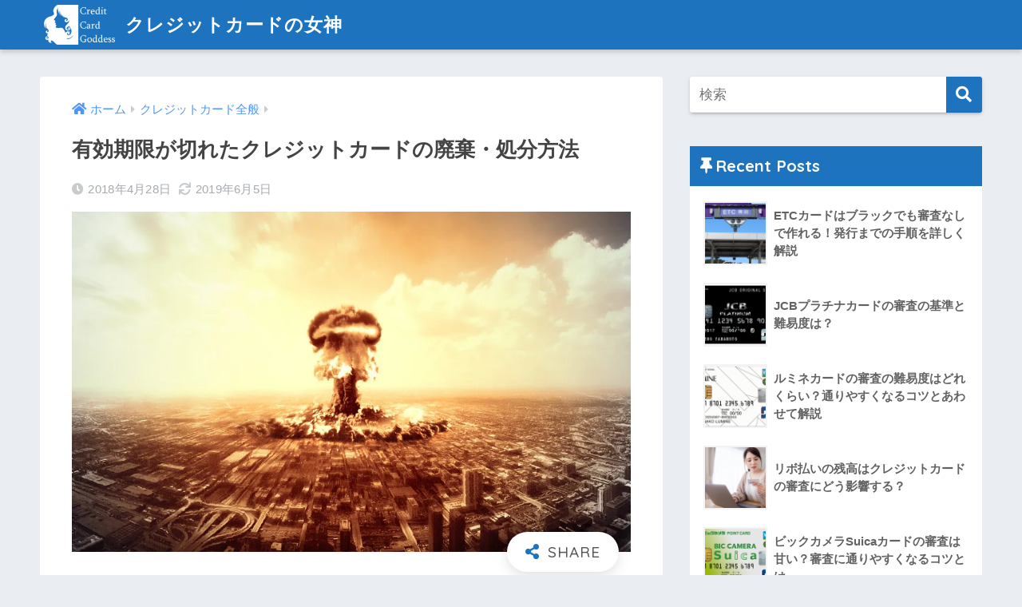

--- FILE ---
content_type: text/html; charset=UTF-8
request_url: https://credit-credit.link/disposal/
body_size: 21538
content:
<!doctype html>
<html dir="ltr" lang="ja"
	prefix="og: https://ogp.me/ns#" >
<head>
  <meta charset="utf-8">
  <meta http-equiv="X-UA-Compatible" content="IE=edge">
  <meta name="HandheldFriendly" content="True">
  <meta name="MobileOptimized" content="320">
  <meta name="viewport" content="width=device-width, initial-scale=1, viewport-fit=cover"/>
  <meta name="msapplication-TileColor" content="#1e73be">
  <meta name="theme-color" content="#1e73be">
  <link rel="pingback" href="https://credit-credit.link/xmlrpc.php">
  <title>有効期限が切れたクレジットカードの廃棄・処分方法 - クレジットカードの女神</title>

		<!-- All in One SEO 4.4.2 - aioseo.com -->
		<meta name="description" content="有効期限切れのクレジットカードの廃棄方法 クレジットカードの悪用が昨今絶えない状況となっております。 クレジッ" />
		<meta name="robots" content="max-image-preview:large" />
		<link rel="canonical" href="https://credit-credit.link/disposal/" />
		<meta name="generator" content="All in One SEO (AIOSEO) 4.4.2" />
		<meta property="og:locale" content="ja_JP" />
		<meta property="og:site_name" content="クレジットカードの女神 - クレジットカードについての疑問を解決。" />
		<meta property="og:type" content="article" />
		<meta property="og:title" content="有効期限が切れたクレジットカードの廃棄・処分方法 - クレジットカードの女神" />
		<meta property="og:description" content="有効期限切れのクレジットカードの廃棄方法 クレジットカードの悪用が昨今絶えない状況となっております。 クレジッ" />
		<meta property="og:url" content="https://credit-credit.link/disposal/" />
		<meta property="article:published_time" content="2018-04-28T09:22:53+00:00" />
		<meta property="article:modified_time" content="2019-06-05T07:25:36+00:00" />
		<meta name="twitter:card" content="summary_large_image" />
		<meta name="twitter:title" content="有効期限が切れたクレジットカードの廃棄・処分方法 - クレジットカードの女神" />
		<meta name="twitter:description" content="有効期限切れのクレジットカードの廃棄方法 クレジットカードの悪用が昨今絶えない状況となっております。 クレジッ" />
		<script type="application/ld+json" class="aioseo-schema">
			{"@context":"https:\/\/schema.org","@graph":[{"@type":"BlogPosting","@id":"https:\/\/credit-credit.link\/disposal\/#blogposting","name":"\u6709\u52b9\u671f\u9650\u304c\u5207\u308c\u305f\u30af\u30ec\u30b8\u30c3\u30c8\u30ab\u30fc\u30c9\u306e\u5ec3\u68c4\u30fb\u51e6\u5206\u65b9\u6cd5 - \u30af\u30ec\u30b8\u30c3\u30c8\u30ab\u30fc\u30c9\u306e\u5973\u795e","headline":"\u6709\u52b9\u671f\u9650\u304c\u5207\u308c\u305f\u30af\u30ec\u30b8\u30c3\u30c8\u30ab\u30fc\u30c9\u306e\u5ec3\u68c4\u30fb\u51e6\u5206\u65b9\u6cd5","author":{"@id":"https:\/\/credit-credit.link\/author\/admin\/#author"},"publisher":{"@id":"https:\/\/credit-credit.link\/#organization"},"image":{"@type":"ImageObject","url":"https:\/\/i0.wp.com\/credit-credit.link\/wp-content\/uploads\/2016\/04\/destroy.jpg?fit=1024%2C623&ssl=1","width":1024,"height":623,"caption":"destroy"},"datePublished":"2018-04-28T09:22:53+09:00","dateModified":"2019-06-05T07:25:36+09:00","inLanguage":"ja","mainEntityOfPage":{"@id":"https:\/\/credit-credit.link\/disposal\/#webpage"},"isPartOf":{"@id":"https:\/\/credit-credit.link\/disposal\/#webpage"},"articleSection":"\u30af\u30ec\u30b8\u30c3\u30c8\u30ab\u30fc\u30c9\u5168\u822c, \u51e6\u5206, \u5ec3\u68c4, \u6368\u3066\u308b"},{"@type":"BreadcrumbList","@id":"https:\/\/credit-credit.link\/disposal\/#breadcrumblist","itemListElement":[{"@type":"ListItem","@id":"https:\/\/credit-credit.link\/#listItem","position":1,"item":{"@type":"WebPage","@id":"https:\/\/credit-credit.link\/","name":"\u30db\u30fc\u30e0","description":"\u30af\u30ec\u30b8\u30c3\u30c8\u30ab\u30fc\u30c9\u306b\u3064\u3044\u3066\u306e\u7591\u554f\u3092\u89e3\u6c7a\u3002","url":"https:\/\/credit-credit.link\/"},"nextItem":"https:\/\/credit-credit.link\/disposal\/#listItem"},{"@type":"ListItem","@id":"https:\/\/credit-credit.link\/disposal\/#listItem","position":2,"item":{"@type":"WebPage","@id":"https:\/\/credit-credit.link\/disposal\/","name":"\u6709\u52b9\u671f\u9650\u304c\u5207\u308c\u305f\u30af\u30ec\u30b8\u30c3\u30c8\u30ab\u30fc\u30c9\u306e\u5ec3\u68c4\u30fb\u51e6\u5206\u65b9\u6cd5","description":"\u6709\u52b9\u671f\u9650\u5207\u308c\u306e\u30af\u30ec\u30b8\u30c3\u30c8\u30ab\u30fc\u30c9\u306e\u5ec3\u68c4\u65b9\u6cd5 \u30af\u30ec\u30b8\u30c3\u30c8\u30ab\u30fc\u30c9\u306e\u60aa\u7528\u304c\u6628\u4eca\u7d76\u3048\u306a\u3044\u72b6\u6cc1\u3068\u306a\u3063\u3066\u304a\u308a\u307e\u3059\u3002 \u30af\u30ec\u30b8\u30c3","url":"https:\/\/credit-credit.link\/disposal\/"},"previousItem":"https:\/\/credit-credit.link\/#listItem"}]},{"@type":"Organization","@id":"https:\/\/credit-credit.link\/#organization","name":"\u30af\u30ec\u30b8\u30c3\u30c8\u30ab\u30fc\u30c9\u306e\u5973\u795e","url":"https:\/\/credit-credit.link\/"},{"@type":"Person","@id":"https:\/\/credit-credit.link\/author\/admin\/#author","url":"https:\/\/credit-credit.link\/author\/admin\/","name":"admin","image":{"@type":"ImageObject","@id":"https:\/\/credit-credit.link\/disposal\/#authorImage","url":"https:\/\/secure.gravatar.com\/avatar\/975ba9f8749eb34fef564164453dba81?s=96&d=mm&r=g","width":96,"height":96,"caption":"admin"}},{"@type":"WebPage","@id":"https:\/\/credit-credit.link\/disposal\/#webpage","url":"https:\/\/credit-credit.link\/disposal\/","name":"\u6709\u52b9\u671f\u9650\u304c\u5207\u308c\u305f\u30af\u30ec\u30b8\u30c3\u30c8\u30ab\u30fc\u30c9\u306e\u5ec3\u68c4\u30fb\u51e6\u5206\u65b9\u6cd5 - \u30af\u30ec\u30b8\u30c3\u30c8\u30ab\u30fc\u30c9\u306e\u5973\u795e","description":"\u6709\u52b9\u671f\u9650\u5207\u308c\u306e\u30af\u30ec\u30b8\u30c3\u30c8\u30ab\u30fc\u30c9\u306e\u5ec3\u68c4\u65b9\u6cd5 \u30af\u30ec\u30b8\u30c3\u30c8\u30ab\u30fc\u30c9\u306e\u60aa\u7528\u304c\u6628\u4eca\u7d76\u3048\u306a\u3044\u72b6\u6cc1\u3068\u306a\u3063\u3066\u304a\u308a\u307e\u3059\u3002 \u30af\u30ec\u30b8\u30c3","inLanguage":"ja","isPartOf":{"@id":"https:\/\/credit-credit.link\/#website"},"breadcrumb":{"@id":"https:\/\/credit-credit.link\/disposal\/#breadcrumblist"},"author":{"@id":"https:\/\/credit-credit.link\/author\/admin\/#author"},"creator":{"@id":"https:\/\/credit-credit.link\/author\/admin\/#author"},"image":{"@type":"ImageObject","url":"https:\/\/i0.wp.com\/credit-credit.link\/wp-content\/uploads\/2016\/04\/destroy.jpg?fit=1024%2C623&ssl=1","@id":"https:\/\/credit-credit.link\/#mainImage","width":1024,"height":623,"caption":"destroy"},"primaryImageOfPage":{"@id":"https:\/\/credit-credit.link\/disposal\/#mainImage"},"datePublished":"2018-04-28T09:22:53+09:00","dateModified":"2019-06-05T07:25:36+09:00"},{"@type":"WebSite","@id":"https:\/\/credit-credit.link\/#website","url":"https:\/\/credit-credit.link\/","name":"\u30af\u30ec\u30b8\u30c3\u30c8\u30ab\u30fc\u30c9\u306e\u5973\u795e","description":"\u30af\u30ec\u30b8\u30c3\u30c8\u30ab\u30fc\u30c9\u306b\u3064\u3044\u3066\u306e\u7591\u554f\u3092\u89e3\u6c7a\u3002","inLanguage":"ja","publisher":{"@id":"https:\/\/credit-credit.link\/#organization"}}]}
		</script>
		<!-- All in One SEO -->

<link rel='dns-prefetch' href='//ajax.googleapis.com' />
<link rel='dns-prefetch' href='//secure.gravatar.com' />
<link rel='dns-prefetch' href='//stats.wp.com' />
<link rel='dns-prefetch' href='//fonts.googleapis.com' />
<link rel='dns-prefetch' href='//use.fontawesome.com' />
<link rel='dns-prefetch' href='//v0.wordpress.com' />
<link rel='dns-prefetch' href='//i0.wp.com' />
<link rel="alternate" type="application/rss+xml" title="クレジットカードの女神 &raquo; フィード" href="https://credit-credit.link/feed/" />
<link rel="alternate" type="application/rss+xml" title="クレジットカードの女神 &raquo; コメントフィード" href="https://credit-credit.link/comments/feed/" />
<script type="text/javascript">
window._wpemojiSettings = {"baseUrl":"https:\/\/s.w.org\/images\/core\/emoji\/14.0.0\/72x72\/","ext":".png","svgUrl":"https:\/\/s.w.org\/images\/core\/emoji\/14.0.0\/svg\/","svgExt":".svg","source":{"concatemoji":"https:\/\/credit-credit.link\/wp-includes\/js\/wp-emoji-release.min.js"}};
/*! This file is auto-generated */
!function(e,a,t){var n,r,o,i=a.createElement("canvas"),p=i.getContext&&i.getContext("2d");function s(e,t){p.clearRect(0,0,i.width,i.height),p.fillText(e,0,0);e=i.toDataURL();return p.clearRect(0,0,i.width,i.height),p.fillText(t,0,0),e===i.toDataURL()}function c(e){var t=a.createElement("script");t.src=e,t.defer=t.type="text/javascript",a.getElementsByTagName("head")[0].appendChild(t)}for(o=Array("flag","emoji"),t.supports={everything:!0,everythingExceptFlag:!0},r=0;r<o.length;r++)t.supports[o[r]]=function(e){if(p&&p.fillText)switch(p.textBaseline="top",p.font="600 32px Arial",e){case"flag":return s("\ud83c\udff3\ufe0f\u200d\u26a7\ufe0f","\ud83c\udff3\ufe0f\u200b\u26a7\ufe0f")?!1:!s("\ud83c\uddfa\ud83c\uddf3","\ud83c\uddfa\u200b\ud83c\uddf3")&&!s("\ud83c\udff4\udb40\udc67\udb40\udc62\udb40\udc65\udb40\udc6e\udb40\udc67\udb40\udc7f","\ud83c\udff4\u200b\udb40\udc67\u200b\udb40\udc62\u200b\udb40\udc65\u200b\udb40\udc6e\u200b\udb40\udc67\u200b\udb40\udc7f");case"emoji":return!s("\ud83e\udef1\ud83c\udffb\u200d\ud83e\udef2\ud83c\udfff","\ud83e\udef1\ud83c\udffb\u200b\ud83e\udef2\ud83c\udfff")}return!1}(o[r]),t.supports.everything=t.supports.everything&&t.supports[o[r]],"flag"!==o[r]&&(t.supports.everythingExceptFlag=t.supports.everythingExceptFlag&&t.supports[o[r]]);t.supports.everythingExceptFlag=t.supports.everythingExceptFlag&&!t.supports.flag,t.DOMReady=!1,t.readyCallback=function(){t.DOMReady=!0},t.supports.everything||(n=function(){t.readyCallback()},a.addEventListener?(a.addEventListener("DOMContentLoaded",n,!1),e.addEventListener("load",n,!1)):(e.attachEvent("onload",n),a.attachEvent("onreadystatechange",function(){"complete"===a.readyState&&t.readyCallback()})),(e=t.source||{}).concatemoji?c(e.concatemoji):e.wpemoji&&e.twemoji&&(c(e.twemoji),c(e.wpemoji)))}(window,document,window._wpemojiSettings);
</script>
<style type="text/css">
img.wp-smiley,
img.emoji {
	display: inline !important;
	border: none !important;
	box-shadow: none !important;
	height: 1em !important;
	width: 1em !important;
	margin: 0 0.07em !important;
	vertical-align: -0.1em !important;
	background: none !important;
	padding: 0 !important;
}
</style>
	<link rel='stylesheet' id='sng-stylesheet-css' href='https://credit-credit.link/wp-content/themes/sango-theme/style.css?ver2_0_3' type='text/css' media='all' />
<link rel='stylesheet' id='sng-option-css' href='https://credit-credit.link/wp-content/themes/sango-theme/entry-option.css?ver2_0_3' type='text/css' media='all' />
<link rel='stylesheet' id='sng-googlefonts-css' href='https://fonts.googleapis.com/css?family=Quicksand%3A500%2C700&#038;display=swap' type='text/css' media='all' />
<link rel='stylesheet' id='sng-fontawesome-css' href='https://use.fontawesome.com/releases/v5.11.2/css/all.css' type='text/css' media='all' />
<link rel='stylesheet' id='wp-block-library-css' href='https://credit-credit.link/wp-includes/css/dist/block-library/style.min.css' type='text/css' media='all' />
<style id='wp-block-library-inline-css' type='text/css'>
.has-text-align-justify{text-align:justify;}
</style>
<link rel='stylesheet' id='jetpack-videopress-video-block-view-css' href='https://credit-credit.link/wp-content/plugins/jetpack/jetpack_vendor/automattic/jetpack-videopress/build/block-editor/blocks/video/view.css?minify=false' type='text/css' media='all' />
<link rel='stylesheet' id='mediaelement-css' href='https://credit-credit.link/wp-includes/js/mediaelement/mediaelementplayer-legacy.min.css' type='text/css' media='all' />
<link rel='stylesheet' id='wp-mediaelement-css' href='https://credit-credit.link/wp-includes/js/mediaelement/wp-mediaelement.min.css' type='text/css' media='all' />
<link rel='stylesheet' id='classic-theme-styles-css' href='https://credit-credit.link/wp-includes/css/classic-themes.min.css' type='text/css' media='all' />
<style id='global-styles-inline-css' type='text/css'>
body{--wp--preset--color--black: #000000;--wp--preset--color--cyan-bluish-gray: #abb8c3;--wp--preset--color--white: #ffffff;--wp--preset--color--pale-pink: #f78da7;--wp--preset--color--vivid-red: #cf2e2e;--wp--preset--color--luminous-vivid-orange: #ff6900;--wp--preset--color--luminous-vivid-amber: #fcb900;--wp--preset--color--light-green-cyan: #7bdcb5;--wp--preset--color--vivid-green-cyan: #00d084;--wp--preset--color--pale-cyan-blue: #8ed1fc;--wp--preset--color--vivid-cyan-blue: #0693e3;--wp--preset--color--vivid-purple: #9b51e0;--wp--preset--gradient--vivid-cyan-blue-to-vivid-purple: linear-gradient(135deg,rgba(6,147,227,1) 0%,rgb(155,81,224) 100%);--wp--preset--gradient--light-green-cyan-to-vivid-green-cyan: linear-gradient(135deg,rgb(122,220,180) 0%,rgb(0,208,130) 100%);--wp--preset--gradient--luminous-vivid-amber-to-luminous-vivid-orange: linear-gradient(135deg,rgba(252,185,0,1) 0%,rgba(255,105,0,1) 100%);--wp--preset--gradient--luminous-vivid-orange-to-vivid-red: linear-gradient(135deg,rgba(255,105,0,1) 0%,rgb(207,46,46) 100%);--wp--preset--gradient--very-light-gray-to-cyan-bluish-gray: linear-gradient(135deg,rgb(238,238,238) 0%,rgb(169,184,195) 100%);--wp--preset--gradient--cool-to-warm-spectrum: linear-gradient(135deg,rgb(74,234,220) 0%,rgb(151,120,209) 20%,rgb(207,42,186) 40%,rgb(238,44,130) 60%,rgb(251,105,98) 80%,rgb(254,248,76) 100%);--wp--preset--gradient--blush-light-purple: linear-gradient(135deg,rgb(255,206,236) 0%,rgb(152,150,240) 100%);--wp--preset--gradient--blush-bordeaux: linear-gradient(135deg,rgb(254,205,165) 0%,rgb(254,45,45) 50%,rgb(107,0,62) 100%);--wp--preset--gradient--luminous-dusk: linear-gradient(135deg,rgb(255,203,112) 0%,rgb(199,81,192) 50%,rgb(65,88,208) 100%);--wp--preset--gradient--pale-ocean: linear-gradient(135deg,rgb(255,245,203) 0%,rgb(182,227,212) 50%,rgb(51,167,181) 100%);--wp--preset--gradient--electric-grass: linear-gradient(135deg,rgb(202,248,128) 0%,rgb(113,206,126) 100%);--wp--preset--gradient--midnight: linear-gradient(135deg,rgb(2,3,129) 0%,rgb(40,116,252) 100%);--wp--preset--duotone--dark-grayscale: url('#wp-duotone-dark-grayscale');--wp--preset--duotone--grayscale: url('#wp-duotone-grayscale');--wp--preset--duotone--purple-yellow: url('#wp-duotone-purple-yellow');--wp--preset--duotone--blue-red: url('#wp-duotone-blue-red');--wp--preset--duotone--midnight: url('#wp-duotone-midnight');--wp--preset--duotone--magenta-yellow: url('#wp-duotone-magenta-yellow');--wp--preset--duotone--purple-green: url('#wp-duotone-purple-green');--wp--preset--duotone--blue-orange: url('#wp-duotone-blue-orange');--wp--preset--font-size--small: 13px;--wp--preset--font-size--medium: 20px;--wp--preset--font-size--large: 36px;--wp--preset--font-size--x-large: 42px;--wp--preset--spacing--20: 0.44rem;--wp--preset--spacing--30: 0.67rem;--wp--preset--spacing--40: 1rem;--wp--preset--spacing--50: 1.5rem;--wp--preset--spacing--60: 2.25rem;--wp--preset--spacing--70: 3.38rem;--wp--preset--spacing--80: 5.06rem;--wp--preset--shadow--natural: 6px 6px 9px rgba(0, 0, 0, 0.2);--wp--preset--shadow--deep: 12px 12px 50px rgba(0, 0, 0, 0.4);--wp--preset--shadow--sharp: 6px 6px 0px rgba(0, 0, 0, 0.2);--wp--preset--shadow--outlined: 6px 6px 0px -3px rgba(255, 255, 255, 1), 6px 6px rgba(0, 0, 0, 1);--wp--preset--shadow--crisp: 6px 6px 0px rgba(0, 0, 0, 1);}:where(.is-layout-flex){gap: 0.5em;}body .is-layout-flow > .alignleft{float: left;margin-inline-start: 0;margin-inline-end: 2em;}body .is-layout-flow > .alignright{float: right;margin-inline-start: 2em;margin-inline-end: 0;}body .is-layout-flow > .aligncenter{margin-left: auto !important;margin-right: auto !important;}body .is-layout-constrained > .alignleft{float: left;margin-inline-start: 0;margin-inline-end: 2em;}body .is-layout-constrained > .alignright{float: right;margin-inline-start: 2em;margin-inline-end: 0;}body .is-layout-constrained > .aligncenter{margin-left: auto !important;margin-right: auto !important;}body .is-layout-constrained > :where(:not(.alignleft):not(.alignright):not(.alignfull)){max-width: var(--wp--style--global--content-size);margin-left: auto !important;margin-right: auto !important;}body .is-layout-constrained > .alignwide{max-width: var(--wp--style--global--wide-size);}body .is-layout-flex{display: flex;}body .is-layout-flex{flex-wrap: wrap;align-items: center;}body .is-layout-flex > *{margin: 0;}:where(.wp-block-columns.is-layout-flex){gap: 2em;}.has-black-color{color: var(--wp--preset--color--black) !important;}.has-cyan-bluish-gray-color{color: var(--wp--preset--color--cyan-bluish-gray) !important;}.has-white-color{color: var(--wp--preset--color--white) !important;}.has-pale-pink-color{color: var(--wp--preset--color--pale-pink) !important;}.has-vivid-red-color{color: var(--wp--preset--color--vivid-red) !important;}.has-luminous-vivid-orange-color{color: var(--wp--preset--color--luminous-vivid-orange) !important;}.has-luminous-vivid-amber-color{color: var(--wp--preset--color--luminous-vivid-amber) !important;}.has-light-green-cyan-color{color: var(--wp--preset--color--light-green-cyan) !important;}.has-vivid-green-cyan-color{color: var(--wp--preset--color--vivid-green-cyan) !important;}.has-pale-cyan-blue-color{color: var(--wp--preset--color--pale-cyan-blue) !important;}.has-vivid-cyan-blue-color{color: var(--wp--preset--color--vivid-cyan-blue) !important;}.has-vivid-purple-color{color: var(--wp--preset--color--vivid-purple) !important;}.has-black-background-color{background-color: var(--wp--preset--color--black) !important;}.has-cyan-bluish-gray-background-color{background-color: var(--wp--preset--color--cyan-bluish-gray) !important;}.has-white-background-color{background-color: var(--wp--preset--color--white) !important;}.has-pale-pink-background-color{background-color: var(--wp--preset--color--pale-pink) !important;}.has-vivid-red-background-color{background-color: var(--wp--preset--color--vivid-red) !important;}.has-luminous-vivid-orange-background-color{background-color: var(--wp--preset--color--luminous-vivid-orange) !important;}.has-luminous-vivid-amber-background-color{background-color: var(--wp--preset--color--luminous-vivid-amber) !important;}.has-light-green-cyan-background-color{background-color: var(--wp--preset--color--light-green-cyan) !important;}.has-vivid-green-cyan-background-color{background-color: var(--wp--preset--color--vivid-green-cyan) !important;}.has-pale-cyan-blue-background-color{background-color: var(--wp--preset--color--pale-cyan-blue) !important;}.has-vivid-cyan-blue-background-color{background-color: var(--wp--preset--color--vivid-cyan-blue) !important;}.has-vivid-purple-background-color{background-color: var(--wp--preset--color--vivid-purple) !important;}.has-black-border-color{border-color: var(--wp--preset--color--black) !important;}.has-cyan-bluish-gray-border-color{border-color: var(--wp--preset--color--cyan-bluish-gray) !important;}.has-white-border-color{border-color: var(--wp--preset--color--white) !important;}.has-pale-pink-border-color{border-color: var(--wp--preset--color--pale-pink) !important;}.has-vivid-red-border-color{border-color: var(--wp--preset--color--vivid-red) !important;}.has-luminous-vivid-orange-border-color{border-color: var(--wp--preset--color--luminous-vivid-orange) !important;}.has-luminous-vivid-amber-border-color{border-color: var(--wp--preset--color--luminous-vivid-amber) !important;}.has-light-green-cyan-border-color{border-color: var(--wp--preset--color--light-green-cyan) !important;}.has-vivid-green-cyan-border-color{border-color: var(--wp--preset--color--vivid-green-cyan) !important;}.has-pale-cyan-blue-border-color{border-color: var(--wp--preset--color--pale-cyan-blue) !important;}.has-vivid-cyan-blue-border-color{border-color: var(--wp--preset--color--vivid-cyan-blue) !important;}.has-vivid-purple-border-color{border-color: var(--wp--preset--color--vivid-purple) !important;}.has-vivid-cyan-blue-to-vivid-purple-gradient-background{background: var(--wp--preset--gradient--vivid-cyan-blue-to-vivid-purple) !important;}.has-light-green-cyan-to-vivid-green-cyan-gradient-background{background: var(--wp--preset--gradient--light-green-cyan-to-vivid-green-cyan) !important;}.has-luminous-vivid-amber-to-luminous-vivid-orange-gradient-background{background: var(--wp--preset--gradient--luminous-vivid-amber-to-luminous-vivid-orange) !important;}.has-luminous-vivid-orange-to-vivid-red-gradient-background{background: var(--wp--preset--gradient--luminous-vivid-orange-to-vivid-red) !important;}.has-very-light-gray-to-cyan-bluish-gray-gradient-background{background: var(--wp--preset--gradient--very-light-gray-to-cyan-bluish-gray) !important;}.has-cool-to-warm-spectrum-gradient-background{background: var(--wp--preset--gradient--cool-to-warm-spectrum) !important;}.has-blush-light-purple-gradient-background{background: var(--wp--preset--gradient--blush-light-purple) !important;}.has-blush-bordeaux-gradient-background{background: var(--wp--preset--gradient--blush-bordeaux) !important;}.has-luminous-dusk-gradient-background{background: var(--wp--preset--gradient--luminous-dusk) !important;}.has-pale-ocean-gradient-background{background: var(--wp--preset--gradient--pale-ocean) !important;}.has-electric-grass-gradient-background{background: var(--wp--preset--gradient--electric-grass) !important;}.has-midnight-gradient-background{background: var(--wp--preset--gradient--midnight) !important;}.has-small-font-size{font-size: var(--wp--preset--font-size--small) !important;}.has-medium-font-size{font-size: var(--wp--preset--font-size--medium) !important;}.has-large-font-size{font-size: var(--wp--preset--font-size--large) !important;}.has-x-large-font-size{font-size: var(--wp--preset--font-size--x-large) !important;}
.wp-block-navigation a:where(:not(.wp-element-button)){color: inherit;}
:where(.wp-block-columns.is-layout-flex){gap: 2em;}
.wp-block-pullquote{font-size: 1.5em;line-height: 1.6;}
</style>
<link rel='stylesheet' id='toc-screen-css' href='https://credit-credit.link/wp-content/plugins/table-of-contents-plus/screen.min.css' type='text/css' media='all' />
<style id='toc-screen-inline-css' type='text/css'>
div#toc_container {width: 100%;}
</style>
<link rel='stylesheet' id='child-style-css' href='https://credit-credit.link/wp-content/themes/sango-theme-child/style.css' type='text/css' media='all' />
<link rel='stylesheet' id='social-logos-css' href='https://credit-credit.link/wp-content/plugins/jetpack/_inc/social-logos/social-logos.min.css' type='text/css' media='all' />
<link rel='stylesheet' id='jetpack_css-css' href='https://credit-credit.link/wp-content/plugins/jetpack/css/jetpack.css' type='text/css' media='all' />
<script type='text/javascript' id='jetpack_related-posts-js-extra'>
/* <![CDATA[ */
var related_posts_js_options = {"post_heading":"h4"};
/* ]]> */
</script>
<script type='text/javascript' src='https://credit-credit.link/wp-content/plugins/jetpack/_inc/build/related-posts/related-posts.min.js' id='jetpack_related-posts-js'></script>
<script type='text/javascript' src='https://ajax.googleapis.com/ajax/libs/jquery/2.2.4/jquery.min.js' id='jquery-js'></script>
<link rel="https://api.w.org/" href="https://credit-credit.link/wp-json/" /><link rel="alternate" type="application/json" href="https://credit-credit.link/wp-json/wp/v2/posts/64" /><link rel="EditURI" type="application/rsd+xml" title="RSD" href="https://credit-credit.link/xmlrpc.php?rsd" />
<link rel='shortlink' href='https://wp.me/s7sV9e-disposal' />
<link rel="alternate" type="application/json+oembed" href="https://credit-credit.link/wp-json/oembed/1.0/embed?url=https%3A%2F%2Fcredit-credit.link%2Fdisposal%2F" />
<link rel="alternate" type="text/xml+oembed" href="https://credit-credit.link/wp-json/oembed/1.0/embed?url=https%3A%2F%2Fcredit-credit.link%2Fdisposal%2F&#038;format=xml" />
	<style>img#wpstats{display:none}</style>
		<meta property="og:title" content="有効期限が切れたクレジットカードの廃棄・処分方法" />
<meta property="og:description" content="有効期限切れのクレジットカードの廃棄方法 クレジットカードの悪用が昨今絶えない状況となっております。 クレジットカードの処分については気を付けましょう。 チェック1：シュレッダーで確実に・・・ クレジットカードに対応して ... " />
<meta property="og:type" content="article" />
<meta property="og:url" content="https://credit-credit.link/disposal/" />
<meta property="og:image" content="https://i0.wp.com/credit-credit.link/wp-content/uploads/2016/04/destroy.jpg?fit=880%2C535&#038;ssl=1" />
<meta name="thumbnail" content="https://i0.wp.com/credit-credit.link/wp-content/uploads/2016/04/destroy.jpg?fit=880%2C535&#038;ssl=1" />
<meta property="og:site_name" content="クレジットカードの女神" />
<meta name="twitter:card" content="summary_large_image" />
<!-- gtag.js -->
<script async src="https://www.googletagmanager.com/gtag/js?id=UA-163586679-1"></script>
<script>
  window.dataLayer = window.dataLayer || [];
  function gtag(){dataLayer.push(arguments);}
  gtag('js', new Date());
  gtag('config', 'UA-163586679-1');
</script>

<!-- BEGIN: WP Social Bookmarking Light HEAD -->


<script>
    (function (d, s, id) {
        var js, fjs = d.getElementsByTagName(s)[0];
        if (d.getElementById(id)) return;
        js = d.createElement(s);
        js.id = id;
        js.src = "//connect.facebook.net/en_US/sdk.js#xfbml=1&version=v2.7";
        fjs.parentNode.insertBefore(js, fjs);
    }(document, 'script', 'facebook-jssdk'));
</script>

<style type="text/css">
    .wp_social_bookmarking_light{
    border: 0 !important;
    padding: 10px 0 20px 0 !important;
    margin: 0 !important;
}
.wp_social_bookmarking_light div{
    float: left !important;
    border: 0 !important;
    padding: 0 !important;
    margin: 0 5px 0px 0 !important;
    min-height: 30px !important;
    line-height: 18px !important;
    text-indent: 0 !important;
}
.wp_social_bookmarking_light img{
    border: 0 !important;
    padding: 0;
    margin: 0;
    vertical-align: top !important;
}
.wp_social_bookmarking_light_clear{
    clear: both !important;
}
#fb-root{
    display: none;
}
.wsbl_twitter{
    width: 100px;
}
.wsbl_facebook_like iframe{
    max-width: none !important;
}
.wsbl_pinterest a{
    border: 0px !important;
}
</style>
<!-- END: WP Social Bookmarking Light HEAD -->
<style> a{color:#4f96f6}.main-c, .has-sango-main-color{color:#1e73be}.main-bc, .has-sango-main-background-color{background-color:#1e73be}.main-bdr, #inner-content .main-bdr{border-color:#1e73be}.pastel-c, .has-sango-pastel-color{color:#1e73be}.pastel-bc, .has-sango-pastel-background-color, #inner-content .pastel-bc{background-color:#1e73be}.accent-c, .has-sango-accent-color{color:#ffb36b}.accent-bc, .has-sango-accent-background-color{background-color:#ffb36b}.header, #footer-menu, .drawer__title{background-color:#1e73be}#logo a{color:#FFF}.desktop-nav li a , .mobile-nav li a, #footer-menu a, #drawer__open, .header-search__open, .copyright, .drawer__title{color:#FFF}.drawer__title .close span, .drawer__title .close span:before{background:#FFF}.desktop-nav li:after{background:#FFF}.mobile-nav .current-menu-item{border-bottom-color:#FFF}.widgettitle{color:#ffffff;background-color:#1e73be}.footer{background-color:#e0e4eb}.footer, .footer a, .footer .widget ul li a{color:#3c3c3c}#toc_container .toc_title, .entry-content .ez-toc-title-container, #footer_menu .raised, .pagination a, .pagination span, #reply-title:before, .entry-content blockquote:before, .main-c-before li:before, .main-c-b:before{color:#1e73be}#searchsubmit, #toc_container .toc_title:before, .ez-toc-title-container:before, .cat-name, .pre_tag > span, .pagination .current, #submit, .withtag_list > span, .main-bc-before li:before{background-color:#1e73be}#toc_container, #ez-toc-container, h3, .li-mainbdr ul, .li-mainbdr ol{border-color:#1e73be}.search-title i, .acc-bc-before li:before{background:#ffb36b}.li-accentbdr ul, .li-accentbdr ol{border-color:#ffb36b}.pagination a:hover, .li-pastelbc ul, .li-pastelbc ol{background:#1e73be}body{font-size:100%}@media only screen and (min-width:481px){body{font-size:107%}}@media only screen and (min-width:1030px){body{font-size:107%}}.totop{background:#5ba9f7}.header-info a{color:#FFF;background:linear-gradient(95deg, #738bff, #85e3ec)}.fixed-menu ul{background:#FFF}.fixed-menu a{color:#a2a7ab}.fixed-menu .current-menu-item a, .fixed-menu ul li a.active{color:#6bb6ff}.post-tab{background:#FFF}.post-tab > div{color:#a7a7a7}.post-tab > div.tab-active{background:linear-gradient(45deg, #bdb9ff, #67b8ff)}body{font-family:"Helvetica", "Arial", "Hiragino Kaku Gothic ProN", "Hiragino Sans", YuGothic, "Yu Gothic", "メイリオ", Meiryo, sans-serif;}.dfont{font-family:"Quicksand","Helvetica", "Arial", "Hiragino Kaku Gothic ProN", "Hiragino Sans", YuGothic, "Yu Gothic", "メイリオ", Meiryo, sans-serif;}</style></head>
<body class="post-template-default single single-post postid-64 single-format-standard fa5">
  <div id="container">
    <header class="header">
            <div id="inner-header" class="wrap cf">
    <div id="logo" class="header-logo h1 dfont">
    <a href="https://credit-credit.link" class="header-logo__link">
              <img src="https://credit-credit.link/wp-content/uploads/2016/06/logo-1.png" alt="クレジットカードの女神" class="header-logo__img">
            クレジットカードの女神    </a>
  </div>
  <div class="header-search">
      <label class="header-search__open" for="header-search-input"><i class="fas fa-search"></i></label>
    <input type="checkbox" class="header-search__input" id="header-search-input" onclick="document.querySelector('.header-search__modal .searchform__input').focus()">
  <label class="header-search__close" for="header-search-input"></label>
  <div class="header-search__modal">
    <form role="search" method="get" id="searchform" class="searchform" action="https://credit-credit.link/">
  <div>
    <input type="search" id="s" class="searchform__input" name="s" value="" placeholder="検索" />
    <button type="submit" id="searchsubmit" class="searchform__submit"><i class="fas fa-search"></i></button>
  </div>
</form>  </div>
</div>  </div>
    </header>
      <div id="content">
    <div id="inner-content" class="wrap cf">
      <main id="main" class="m-all t-2of3 d-5of7 cf">
                  <article id="entry" class="cf post-64 post type-post status-publish format-standard has-post-thumbnail category-10 tag-24 tag-25 tag-26">
            <header class="article-header entry-header">
  <nav id="breadcrumb" class="breadcrumb"><ul itemscope itemtype="http://schema.org/BreadcrumbList"><li itemprop="itemListElement" itemscope itemtype="http://schema.org/ListItem"><a href="https://credit-credit.link" itemprop="item"><span itemprop="name">ホーム</span></a><meta itemprop="position" content="1" /></li><li itemprop="itemListElement" itemscope itemtype="http://schema.org/ListItem"><a href="https://credit-credit.link/%e3%82%af%e3%83%ac%e3%82%b8%e3%83%83%e3%83%88%e3%82%ab%e3%83%bc%e3%83%89%e5%85%a8%e8%88%ac/" itemprop="item"><span itemprop="name">クレジットカード全般</span></a><meta itemprop="position" content="2" /></li></ul></nav>  <h1 class="entry-title single-title">有効期限が切れたクレジットカードの廃棄・処分方法</h1>
  <div class="entry-meta vcard">
    <time class="pubdate entry-time" itemprop="datePublished" datetime="2018-04-28">2018年4月28日</time><time class="updated entry-time" itemprop="dateModified" datetime="2019-06-05">2019年6月5日</time>  </div>
      <p class="post-thumbnail"><img width="940" height="572" src="https://i0.wp.com/credit-credit.link/wp-content/uploads/2016/04/destroy.jpg?fit=940%2C572&amp;ssl=1" class="attachment-thumb-940 size-thumb-940 wp-post-image" alt="destroy" decoding="async" srcset="https://i0.wp.com/credit-credit.link/wp-content/uploads/2016/04/destroy.jpg?w=1024&amp;ssl=1 1024w, https://i0.wp.com/credit-credit.link/wp-content/uploads/2016/04/destroy.jpg?resize=300%2C183&amp;ssl=1 300w, https://i0.wp.com/credit-credit.link/wp-content/uploads/2016/04/destroy.jpg?resize=768%2C467&amp;ssl=1 768w, https://i0.wp.com/credit-credit.link/wp-content/uploads/2016/04/destroy.jpg?resize=304%2C185&amp;ssl=1 304w, https://i0.wp.com/credit-credit.link/wp-content/uploads/2016/04/destroy.jpg?resize=260%2C158&amp;ssl=1 260w" sizes="(max-width: 940px) 100vw, 940px" data-attachment-id="65" data-permalink="https://credit-credit.link/disposal/destroy/" data-orig-file="https://i0.wp.com/credit-credit.link/wp-content/uploads/2016/04/destroy.jpg?fit=1024%2C623&amp;ssl=1" data-orig-size="1024,623" data-comments-opened="0" data-image-meta="{&quot;aperture&quot;:&quot;0&quot;,&quot;credit&quot;:&quot;&quot;,&quot;camera&quot;:&quot;&quot;,&quot;caption&quot;:&quot;&quot;,&quot;created_timestamp&quot;:&quot;0&quot;,&quot;copyright&quot;:&quot;&quot;,&quot;focal_length&quot;:&quot;0&quot;,&quot;iso&quot;:&quot;0&quot;,&quot;shutter_speed&quot;:&quot;0&quot;,&quot;title&quot;:&quot;&quot;,&quot;orientation&quot;:&quot;0&quot;}" data-image-title="destroy" data-image-description="&lt;p&gt;destroy&lt;/p&gt;
" data-image-caption="&lt;p&gt;destroy&lt;/p&gt;
" data-medium-file="https://i0.wp.com/credit-credit.link/wp-content/uploads/2016/04/destroy.jpg?fit=300%2C183&amp;ssl=1" data-large-file="https://i0.wp.com/credit-credit.link/wp-content/uploads/2016/04/destroy.jpg?fit=880%2C535&amp;ssl=1" /></p>
        <input type="checkbox" id="fab">
    <label class="fab-btn extended-fab main-c" for="fab"><i class="fas fa-share-alt"></i></label>
    <label class="fab__close-cover" for="fab"></label>
        <div id="fab__contents">
      <div class="fab__contents-main dfont">
        <label class="close" for="fab"><span></span></label>
        <p class="fab__contents_title">SHARE</p>
                  <div class="fab__contents_img" style="background-image: url(https://i0.wp.com/credit-credit.link/wp-content/uploads/2016/04/destroy.jpg?resize=520%2C300&ssl=1);">
          </div>
                  <div class="sns-btn sns-dif">
          <ul>
        <!-- twitter -->
        <li class="tw sns-btn__item">
          <a href="https://twitter.com/share?url=https%3A%2F%2Fcredit-credit.link%2Fdisposal%2F&text=%E6%9C%89%E5%8A%B9%E6%9C%9F%E9%99%90%E3%81%8C%E5%88%87%E3%82%8C%E3%81%9F%E3%82%AF%E3%83%AC%E3%82%B8%E3%83%83%E3%83%88%E3%82%AB%E3%83%BC%E3%83%89%E3%81%AE%E5%BB%83%E6%A3%84%E3%83%BB%E5%87%A6%E5%88%86%E6%96%B9%E6%B3%95%EF%BD%9C%E3%82%AF%E3%83%AC%E3%82%B8%E3%83%83%E3%83%88%E3%82%AB%E3%83%BC%E3%83%89%E3%81%AE%E5%A5%B3%E7%A5%9E" target="_blank" rel="nofollow noopener noreferrer">
            <i class="fab fa-twitter"></i>            <span class="share_txt">ツイート</span>
          </a>
                  </li>
        <!-- facebook -->
        <li class="fb sns-btn__item">
          <a href="https://www.facebook.com/share.php?u=https%3A%2F%2Fcredit-credit.link%2Fdisposal%2F" target="_blank" rel="nofollow noopener noreferrer">
            <i class="fab fa-facebook"></i>            <span class="share_txt">シェア</span>
          </a>
                  </li>
        <!-- はてなブックマーク -->
        <li class="hatebu sns-btn__item">
          <a href="http://b.hatena.ne.jp/add?mode=confirm&url=https%3A%2F%2Fcredit-credit.link%2Fdisposal%2F&title=%E6%9C%89%E5%8A%B9%E6%9C%9F%E9%99%90%E3%81%8C%E5%88%87%E3%82%8C%E3%81%9F%E3%82%AF%E3%83%AC%E3%82%B8%E3%83%83%E3%83%88%E3%82%AB%E3%83%BC%E3%83%89%E3%81%AE%E5%BB%83%E6%A3%84%E3%83%BB%E5%87%A6%E5%88%86%E6%96%B9%E6%B3%95%EF%BD%9C%E3%82%AF%E3%83%AC%E3%82%B8%E3%83%83%E3%83%88%E3%82%AB%E3%83%BC%E3%83%89%E3%81%AE%E5%A5%B3%E7%A5%9E" target="_blank" rel="nofollow noopener noreferrer">
            <i class="fa fa-hatebu"></i>
            <span class="share_txt">はてブ</span>
          </a>
                  </li>
        <!-- LINE -->
        <li class="line sns-btn__item">
          <a href="https://social-plugins.line.me/lineit/share?url=https%3A%2F%2Fcredit-credit.link%2Fdisposal%2F&text=%E6%9C%89%E5%8A%B9%E6%9C%9F%E9%99%90%E3%81%8C%E5%88%87%E3%82%8C%E3%81%9F%E3%82%AF%E3%83%AC%E3%82%B8%E3%83%83%E3%83%88%E3%82%AB%E3%83%BC%E3%83%89%E3%81%AE%E5%BB%83%E6%A3%84%E3%83%BB%E5%87%A6%E5%88%86%E6%96%B9%E6%B3%95%EF%BD%9C%E3%82%AF%E3%83%AC%E3%82%B8%E3%83%83%E3%83%88%E3%82%AB%E3%83%BC%E3%83%89%E3%81%AE%E5%A5%B3%E7%A5%9E" target="_blank" rel="nofollow noopener noreferrer">
                          <i class="fab fa-line"></i>
                        <span class="share_txt share_txt_line dfont">LINE</span>
          </a>
        </li>
        <!-- Pocket -->
        <li class="pkt sns-btn__item">
          <a href="http://getpocket.com/edit?url=https%3A%2F%2Fcredit-credit.link%2Fdisposal%2F&title=%E6%9C%89%E5%8A%B9%E6%9C%9F%E9%99%90%E3%81%8C%E5%88%87%E3%82%8C%E3%81%9F%E3%82%AF%E3%83%AC%E3%82%B8%E3%83%83%E3%83%88%E3%82%AB%E3%83%BC%E3%83%89%E3%81%AE%E5%BB%83%E6%A3%84%E3%83%BB%E5%87%A6%E5%88%86%E6%96%B9%E6%B3%95%EF%BD%9C%E3%82%AF%E3%83%AC%E3%82%B8%E3%83%83%E3%83%88%E3%82%AB%E3%83%BC%E3%83%89%E3%81%AE%E5%A5%B3%E7%A5%9E" target="_blank" rel="nofollow noopener noreferrer">
            <i class="fab fa-get-pocket"></i>            <span class="share_txt">Pocket</span>
          </a>
                  </li>
      </ul>
  </div>
        </div>
    </div>
    </header>
<section class="entry-content cf">
  <div class='wp_social_bookmarking_light'>
            <div class="wsbl_hatena_button"><a href="//b.hatena.ne.jp/entry/https://credit-credit.link/disposal/" class="hatena-bookmark-button" data-hatena-bookmark-title="有効期限が切れたクレジットカードの廃棄・処分方法" data-hatena-bookmark-layout="simple-balloon" title="このエントリーをはてなブックマークに追加"> <img src="https://i0.wp.com/b.hatena.ne.jp/images/entry-button/button-only@2x.png?resize=20%2C20" alt="このエントリーをはてなブックマークに追加" width="20" height="20" style="border: none;" data-recalc-dims="1" /></a><script type="text/javascript" src="//b.hatena.ne.jp/js/bookmark_button.js" charset="utf-8" async="async"></script></div>
            <div class="wsbl_facebook_like"><div id="fb-root"></div><fb:like href="https://credit-credit.link/disposal/" layout="button_count" action="like" width="100" share="false" show_faces="false" ></fb:like></div>
            <div class="wsbl_twitter"><a href="https://twitter.com/share" class="twitter-share-button" data-url="https://credit-credit.link/disposal/" data-text="有効期限が切れたクレジットカードの廃棄・処分方法">Tweet</a></div>
    </div>
<br class='wp_social_bookmarking_light_clear' />
<h2>有効期限切れのクレジットカードの廃棄方法</h2>
<p>クレジットカードの悪用が昨今絶えない状況となっております。<br />
クレジットカードの処分については気を付けましょう。</p>
<h3>チェック1：シュレッダーで確実に・・・</h3>
<p><img data-attachment-id="162" data-permalink="https://credit-credit.link/disposal/%e3%82%b7%e3%83%a5%e3%83%ac%e3%83%83%e3%83%80%e3%83%bc/" data-orig-file="https://i0.wp.com/credit-credit.link/wp-content/uploads/2016/04/704132bf8ea4f93ef091977c0b42b5db.jpg?fit=500%2C500&amp;ssl=1" data-orig-size="500,500" data-comments-opened="0" data-image-meta="{&quot;aperture&quot;:&quot;0&quot;,&quot;credit&quot;:&quot;&quot;,&quot;camera&quot;:&quot;&quot;,&quot;caption&quot;:&quot;&quot;,&quot;created_timestamp&quot;:&quot;0&quot;,&quot;copyright&quot;:&quot;&quot;,&quot;focal_length&quot;:&quot;0&quot;,&quot;iso&quot;:&quot;0&quot;,&quot;shutter_speed&quot;:&quot;0&quot;,&quot;title&quot;:&quot;&quot;,&quot;orientation&quot;:&quot;0&quot;}" data-image-title="シュレッダー" data-image-description="&lt;p&gt;シュレッダー&lt;/p&gt;
" data-image-caption="&lt;p&gt;シュレッダー&lt;/p&gt;
" data-medium-file="https://i0.wp.com/credit-credit.link/wp-content/uploads/2016/04/704132bf8ea4f93ef091977c0b42b5db.jpg?fit=300%2C300&amp;ssl=1" data-large-file="https://i0.wp.com/credit-credit.link/wp-content/uploads/2016/04/704132bf8ea4f93ef091977c0b42b5db.jpg?fit=500%2C500&amp;ssl=1" decoding="async" loading="lazy" width="300" height="300" src="https://i0.wp.com/credit-credit.link/wp-content/uploads/2016/04/704132bf8ea4f93ef091977c0b42b5db-300x300.jpg?resize=300%2C300" alt="シュレッダー" class="size-medium wp-image-162" srcset="https://i0.wp.com/credit-credit.link/wp-content/uploads/2016/04/704132bf8ea4f93ef091977c0b42b5db.jpg?resize=300%2C300&amp;ssl=1 300w, https://i0.wp.com/credit-credit.link/wp-content/uploads/2016/04/704132bf8ea4f93ef091977c0b42b5db.jpg?resize=150%2C150&amp;ssl=1 150w, https://i0.wp.com/credit-credit.link/wp-content/uploads/2016/04/704132bf8ea4f93ef091977c0b42b5db.jpg?resize=214%2C214&amp;ssl=1 214w, https://i0.wp.com/credit-credit.link/wp-content/uploads/2016/04/704132bf8ea4f93ef091977c0b42b5db.jpg?resize=158%2C158&amp;ssl=1 158w, https://i0.wp.com/credit-credit.link/wp-content/uploads/2016/04/704132bf8ea4f93ef091977c0b42b5db.jpg?w=500&amp;ssl=1 500w" sizes="(max-width: 300px) 100vw, 300px" data-recalc-dims="1" /><br />
クレジットカードに対応しているシュレッダーにかけましょう。<br />
一番便利です。<br />
個人情報保護法やコンプライアンスの徹底により会社はシュレッダーを置いていると思いますが、カードに対応しているシュレッダーは結構高いです。<br />
お持ちでない方は以下の方法をご覧ください。</p>
<h3>チェック2：切り刻む</h3>
<p><img data-attachment-id="163" data-permalink="https://credit-credit.link/disposal/%e3%82%ab%e3%83%bc%e3%83%89%e5%88%87%e3%82%8b/" data-orig-file="https://i0.wp.com/credit-credit.link/wp-content/uploads/2016/04/26aec18a419160dd3dd668222badc1d7.jpg?fit=300%2C218&amp;ssl=1" data-orig-size="300,218" data-comments-opened="0" data-image-meta="{&quot;aperture&quot;:&quot;0&quot;,&quot;credit&quot;:&quot;&quot;,&quot;camera&quot;:&quot;&quot;,&quot;caption&quot;:&quot;&quot;,&quot;created_timestamp&quot;:&quot;0&quot;,&quot;copyright&quot;:&quot;&quot;,&quot;focal_length&quot;:&quot;0&quot;,&quot;iso&quot;:&quot;0&quot;,&quot;shutter_speed&quot;:&quot;0&quot;,&quot;title&quot;:&quot;&quot;,&quot;orientation&quot;:&quot;0&quot;}" data-image-title="カード切る" data-image-description="&lt;p&gt;カード切る&lt;/p&gt;
" data-image-caption="&lt;p&gt;カード切る&lt;/p&gt;
" data-medium-file="https://i0.wp.com/credit-credit.link/wp-content/uploads/2016/04/26aec18a419160dd3dd668222badc1d7.jpg?fit=300%2C218&amp;ssl=1" data-large-file="https://i0.wp.com/credit-credit.link/wp-content/uploads/2016/04/26aec18a419160dd3dd668222badc1d7.jpg?fit=300%2C218&amp;ssl=1" decoding="async" loading="lazy" width="300" height="218" src="https://i0.wp.com/credit-credit.link/wp-content/uploads/2016/04/26aec18a419160dd3dd668222badc1d7-300x218.jpg?resize=300%2C218" alt="カード切る" class="size-medium wp-image-163" srcset="https://i0.wp.com/credit-credit.link/wp-content/uploads/2016/04/26aec18a419160dd3dd668222badc1d7.jpg?w=300&amp;ssl=1 300w, https://i0.wp.com/credit-credit.link/wp-content/uploads/2016/04/26aec18a419160dd3dd668222badc1d7.jpg?resize=294%2C214&amp;ssl=1 294w, https://i0.wp.com/credit-credit.link/wp-content/uploads/2016/04/26aec18a419160dd3dd668222badc1d7.jpg?resize=217%2C158&amp;ssl=1 217w" sizes="(max-width: 300px) 100vw, 300px" data-recalc-dims="1" /><br />
素直に切り刻みましょう。<br />
カード番号の部分を6分割くらいに切るとよいです。<br />
切り刻みすぎ！ってくらい切っても問題ありません。<br />
元に戻せないくらいに切り刻んでやりましょう。</p>
<h3>チェック3：レンジでチン</h3>
<p><img data-attachment-id="164" data-permalink="https://credit-credit.link/disposal/%e9%9b%bb%e5%ad%90%e3%83%ac%e3%83%b3%e3%82%b8/" data-orig-file="https://i0.wp.com/credit-credit.link/wp-content/uploads/2016/04/ffb0eb9f073d8c366e41783d93a8b43e.jpg?fit=1500%2C1124&amp;ssl=1" data-orig-size="1500,1124" data-comments-opened="0" data-image-meta="{&quot;aperture&quot;:&quot;0&quot;,&quot;credit&quot;:&quot;&quot;,&quot;camera&quot;:&quot;&quot;,&quot;caption&quot;:&quot;&quot;,&quot;created_timestamp&quot;:&quot;0&quot;,&quot;copyright&quot;:&quot;&quot;,&quot;focal_length&quot;:&quot;0&quot;,&quot;iso&quot;:&quot;0&quot;,&quot;shutter_speed&quot;:&quot;0&quot;,&quot;title&quot;:&quot;&quot;,&quot;orientation&quot;:&quot;0&quot;}" data-image-title="電子レンジ" data-image-description="&lt;p&gt;電子レンジ&lt;/p&gt;
" data-image-caption="&lt;p&gt;電子レンジ&lt;/p&gt;
" data-medium-file="https://i0.wp.com/credit-credit.link/wp-content/uploads/2016/04/ffb0eb9f073d8c366e41783d93a8b43e.jpg?fit=300%2C225&amp;ssl=1" data-large-file="https://i0.wp.com/credit-credit.link/wp-content/uploads/2016/04/ffb0eb9f073d8c366e41783d93a8b43e.jpg?fit=880%2C659&amp;ssl=1" decoding="async" loading="lazy" width="300" height="225" src="https://i0.wp.com/credit-credit.link/wp-content/uploads/2016/04/ffb0eb9f073d8c366e41783d93a8b43e-300x225.jpg?resize=300%2C225" alt="電子レンジ" class="size-medium wp-image-164" srcset="https://i0.wp.com/credit-credit.link/wp-content/uploads/2016/04/ffb0eb9f073d8c366e41783d93a8b43e.jpg?resize=300%2C225&amp;ssl=1 300w, https://i0.wp.com/credit-credit.link/wp-content/uploads/2016/04/ffb0eb9f073d8c366e41783d93a8b43e.jpg?resize=768%2C575&amp;ssl=1 768w, https://i0.wp.com/credit-credit.link/wp-content/uploads/2016/04/ffb0eb9f073d8c366e41783d93a8b43e.jpg?resize=1024%2C767&amp;ssl=1 1024w, https://i0.wp.com/credit-credit.link/wp-content/uploads/2016/04/ffb0eb9f073d8c366e41783d93a8b43e.jpg?resize=286%2C214&amp;ssl=1 286w, https://i0.wp.com/credit-credit.link/wp-content/uploads/2016/04/ffb0eb9f073d8c366e41783d93a8b43e.jpg?resize=211%2C158&amp;ssl=1 211w, https://i0.wp.com/credit-credit.link/wp-content/uploads/2016/04/ffb0eb9f073d8c366e41783d93a8b43e.jpg?w=1500&amp;ssl=1 1500w" sizes="(max-width: 300px) 100vw, 300px" data-recalc-dims="1" /><br />
「・・・ｯﾁﾝ」　で終わりです。安全かつ確実なチェックです。<br />
時間は10秒で十分です。ICチップはこれにて破壊完了です。<br />
ICチップ入りのカードは電子レンジから発生する電磁波で破壊できます。<br />
ICチップにはすべてのデータ入っているので完全に破壊してやりましょう。<br />
逆にまだ使うカードは気を付けて下さい。磁気で壊れるケースがあるようです。</p>
<h3>チェック4：保管する</h3>
<p><img data-attachment-id="165" data-permalink="https://credit-credit.link/disposal/%e9%87%91%e5%ba%ab/" data-orig-file="https://i0.wp.com/credit-credit.link/wp-content/uploads/2016/04/0a4defd85e9ef43feeca74420b884e9e.jpg?fit=400%2C364&amp;ssl=1" data-orig-size="400,364" data-comments-opened="0" data-image-meta="{&quot;aperture&quot;:&quot;0&quot;,&quot;credit&quot;:&quot;&quot;,&quot;camera&quot;:&quot;&quot;,&quot;caption&quot;:&quot;&quot;,&quot;created_timestamp&quot;:&quot;0&quot;,&quot;copyright&quot;:&quot;&quot;,&quot;focal_length&quot;:&quot;0&quot;,&quot;iso&quot;:&quot;0&quot;,&quot;shutter_speed&quot;:&quot;0&quot;,&quot;title&quot;:&quot;&quot;,&quot;orientation&quot;:&quot;0&quot;}" data-image-title="金庫" data-image-description="&lt;p&gt;金庫&lt;/p&gt;
" data-image-caption="&lt;p&gt;金庫&lt;/p&gt;
" data-medium-file="https://i0.wp.com/credit-credit.link/wp-content/uploads/2016/04/0a4defd85e9ef43feeca74420b884e9e.jpg?fit=300%2C273&amp;ssl=1" data-large-file="https://i0.wp.com/credit-credit.link/wp-content/uploads/2016/04/0a4defd85e9ef43feeca74420b884e9e.jpg?fit=400%2C364&amp;ssl=1" decoding="async" loading="lazy" width="300" height="273" src="https://i0.wp.com/credit-credit.link/wp-content/uploads/2016/04/0a4defd85e9ef43feeca74420b884e9e-300x273.jpg?resize=300%2C273" alt="金庫" class="size-medium wp-image-165" srcset="https://i0.wp.com/credit-credit.link/wp-content/uploads/2016/04/0a4defd85e9ef43feeca74420b884e9e.jpg?resize=300%2C273&amp;ssl=1 300w, https://i0.wp.com/credit-credit.link/wp-content/uploads/2016/04/0a4defd85e9ef43feeca74420b884e9e.jpg?resize=235%2C214&amp;ssl=1 235w, https://i0.wp.com/credit-credit.link/wp-content/uploads/2016/04/0a4defd85e9ef43feeca74420b884e9e.jpg?resize=174%2C158&amp;ssl=1 174w, https://i0.wp.com/credit-credit.link/wp-content/uploads/2016/04/0a4defd85e9ef43feeca74420b884e9e.jpg?w=400&amp;ssl=1 400w" sizes="(max-width: 300px) 100vw, 300px" data-recalc-dims="1" /><br />
木を隠すなら森の中、とは言えませんが、金庫などにしまっておくのもいいですね。<br />
ただやはり盗まれてしまう可能性が存在するので、あまりお勧めはしません。<br />
大豪邸の地下金庫とかお持ちの方はいいかもしれません。（その方が狙われるかも？）</p>
<h3>チェック5：ICチップ部分は傷つけるか、切る</h3>
<div id="attachment_166" style="width: 310px" class="wp-caption alignnone"><img aria-describedby="caption-attachment-166" data-attachment-id="166" data-permalink="https://credit-credit.link/disposal/%e5%88%83%e7%89%a9%e4%b8%80%e8%a6%a7/" data-orig-file="https://i0.wp.com/credit-credit.link/wp-content/uploads/2016/04/ae53f19599f09a6bbde69f7587fd3f01.jpg?fit=600%2C450&amp;ssl=1" data-orig-size="600,450" data-comments-opened="0" data-image-meta="{&quot;aperture&quot;:&quot;0&quot;,&quot;credit&quot;:&quot;&quot;,&quot;camera&quot;:&quot;&quot;,&quot;caption&quot;:&quot;&quot;,&quot;created_timestamp&quot;:&quot;0&quot;,&quot;copyright&quot;:&quot;&quot;,&quot;focal_length&quot;:&quot;0&quot;,&quot;iso&quot;:&quot;0&quot;,&quot;shutter_speed&quot;:&quot;0&quot;,&quot;title&quot;:&quot;&quot;,&quot;orientation&quot;:&quot;0&quot;}" data-image-title="刃物一覧" data-image-description="&lt;p&gt;刃物一覧&lt;/p&gt;
" data-image-caption="&lt;p&gt;刃物一覧&lt;/p&gt;
" data-medium-file="https://i0.wp.com/credit-credit.link/wp-content/uploads/2016/04/ae53f19599f09a6bbde69f7587fd3f01.jpg?fit=300%2C225&amp;ssl=1" data-large-file="https://i0.wp.com/credit-credit.link/wp-content/uploads/2016/04/ae53f19599f09a6bbde69f7587fd3f01.jpg?fit=600%2C450&amp;ssl=1" decoding="async" loading="lazy" src="https://i0.wp.com/credit-credit.link/wp-content/uploads/2016/04/ae53f19599f09a6bbde69f7587fd3f01-300x225.jpg?resize=300%2C225" alt="刃物一覧" width="300" height="225" class="size-medium wp-image-166" srcset="https://i0.wp.com/credit-credit.link/wp-content/uploads/2016/04/ae53f19599f09a6bbde69f7587fd3f01.jpg?resize=300%2C225&amp;ssl=1 300w, https://i0.wp.com/credit-credit.link/wp-content/uploads/2016/04/ae53f19599f09a6bbde69f7587fd3f01.jpg?resize=285%2C214&amp;ssl=1 285w, https://i0.wp.com/credit-credit.link/wp-content/uploads/2016/04/ae53f19599f09a6bbde69f7587fd3f01.jpg?resize=211%2C158&amp;ssl=1 211w, https://i0.wp.com/credit-credit.link/wp-content/uploads/2016/04/ae53f19599f09a6bbde69f7587fd3f01.jpg?w=600&amp;ssl=1 600w" sizes="(max-width: 300px) 100vw, 300px" data-recalc-dims="1" /><p id="caption-attachment-166" class="wp-caption-text">刃物一覧</p></div>
ICチップ部分は電子レンジに入れて10秒チンすればいいのですが、視覚的にも確実な切るのが早いです。<br />
ただ金属なのではさみの刃が悪くなる恐れがあります。お気を付けください。</p>
<h3>チェック6：磁気ストライプも忘れずに切る</h3>
<div id="attachment_167" style="width: 310px" class="wp-caption alignnone"><img aria-describedby="caption-attachment-167" data-attachment-id="167" data-permalink="https://credit-credit.link/disposal/%e3%82%af%e3%83%ac%e3%82%b8%e3%83%83%e3%83%88%e3%82%ab%e3%83%bc%e3%83%89%e7%a3%81%e6%b0%97/" data-orig-file="https://i0.wp.com/credit-credit.link/wp-content/uploads/2016/04/851a83bbef70db8a55ef95aa8da48d8e.png?fit=500%2C327&amp;ssl=1" data-orig-size="500,327" data-comments-opened="0" data-image-meta="{&quot;aperture&quot;:&quot;0&quot;,&quot;credit&quot;:&quot;&quot;,&quot;camera&quot;:&quot;&quot;,&quot;caption&quot;:&quot;&quot;,&quot;created_timestamp&quot;:&quot;0&quot;,&quot;copyright&quot;:&quot;&quot;,&quot;focal_length&quot;:&quot;0&quot;,&quot;iso&quot;:&quot;0&quot;,&quot;shutter_speed&quot;:&quot;0&quot;,&quot;title&quot;:&quot;&quot;,&quot;orientation&quot;:&quot;0&quot;}" data-image-title="クレジットカード磁気" data-image-description="&lt;p&gt;クレジットカード磁気&lt;/p&gt;
" data-image-caption="&lt;p&gt;クレジットカード磁気&lt;/p&gt;
" data-medium-file="https://i0.wp.com/credit-credit.link/wp-content/uploads/2016/04/851a83bbef70db8a55ef95aa8da48d8e.png?fit=300%2C196&amp;ssl=1" data-large-file="https://i0.wp.com/credit-credit.link/wp-content/uploads/2016/04/851a83bbef70db8a55ef95aa8da48d8e.png?fit=500%2C327&amp;ssl=1" decoding="async" loading="lazy" src="https://i0.wp.com/credit-credit.link/wp-content/uploads/2016/04/851a83bbef70db8a55ef95aa8da48d8e-300x196.png?resize=300%2C196" alt="クレジットカード磁気" width="300" height="196" class="size-medium wp-image-167" srcset="https://i0.wp.com/credit-credit.link/wp-content/uploads/2016/04/851a83bbef70db8a55ef95aa8da48d8e.png?resize=300%2C196&amp;ssl=1 300w, https://i0.wp.com/credit-credit.link/wp-content/uploads/2016/04/851a83bbef70db8a55ef95aa8da48d8e.png?resize=304%2C199&amp;ssl=1 304w, https://i0.wp.com/credit-credit.link/wp-content/uploads/2016/04/851a83bbef70db8a55ef95aa8da48d8e.png?resize=242%2C158&amp;ssl=1 242w, https://i0.wp.com/credit-credit.link/wp-content/uploads/2016/04/851a83bbef70db8a55ef95aa8da48d8e.png?w=500&amp;ssl=1 500w" sizes="(max-width: 300px) 100vw, 300px" data-recalc-dims="1" /><p id="caption-attachment-167" class="wp-caption-text">クレジットカード磁気</p></div>
磁気ストライプは電子レンジでもデータが壊れません。<br />
簡単です。切りましょう。きれいに分割してやりましょう。<br />
磁気ストライプのラインに沿って切ると確実です。</p>
<h3>チェック7：書類は燃やす</h3>
<p><img data-attachment-id="168" data-permalink="https://credit-credit.link/disposal/fire/" data-orig-file="https://i0.wp.com/credit-credit.link/wp-content/uploads/2016/04/fire.jpg?fit=400%2C240&amp;ssl=1" data-orig-size="400,240" data-comments-opened="0" data-image-meta="{&quot;aperture&quot;:&quot;0&quot;,&quot;credit&quot;:&quot;&quot;,&quot;camera&quot;:&quot;&quot;,&quot;caption&quot;:&quot;&quot;,&quot;created_timestamp&quot;:&quot;0&quot;,&quot;copyright&quot;:&quot;&quot;,&quot;focal_length&quot;:&quot;0&quot;,&quot;iso&quot;:&quot;0&quot;,&quot;shutter_speed&quot;:&quot;0&quot;,&quot;title&quot;:&quot;&quot;,&quot;orientation&quot;:&quot;1&quot;}" data-image-title="fire" data-image-description="&lt;p&gt;fire&lt;/p&gt;
" data-image-caption="&lt;p&gt;fire&lt;/p&gt;
" data-medium-file="https://i0.wp.com/credit-credit.link/wp-content/uploads/2016/04/fire.jpg?fit=300%2C180&amp;ssl=1" data-large-file="https://i0.wp.com/credit-credit.link/wp-content/uploads/2016/04/fire.jpg?fit=400%2C240&amp;ssl=1" decoding="async" loading="lazy" width="300" height="180" src="https://i0.wp.com/credit-credit.link/wp-content/uploads/2016/04/fire-300x180.jpg?resize=300%2C180" alt="fire" class="size-medium wp-image-168" srcset="https://i0.wp.com/credit-credit.link/wp-content/uploads/2016/04/fire.jpg?resize=300%2C180&amp;ssl=1 300w, https://i0.wp.com/credit-credit.link/wp-content/uploads/2016/04/fire.jpg?resize=304%2C182&amp;ssl=1 304w, https://i0.wp.com/credit-credit.link/wp-content/uploads/2016/04/fire.jpg?resize=263%2C158&amp;ssl=1 263w, https://i0.wp.com/credit-credit.link/wp-content/uploads/2016/04/fire.jpg?w=400&amp;ssl=1 400w" sizes="(max-width: 300px) 100vw, 300px" data-recalc-dims="1" /><br />
明細などは燃やしましょう。<br />
復元不可能です。<br />
シュレッダーよりも早い話です。<br />
火事には気を付けましょう。</p>
<h3>チェック8：分けて捨てる</h3>
<p><img data-attachment-id="169" data-permalink="https://credit-credit.link/disposal/%e3%82%b4%e3%83%9f%e8%a2%8b/" data-orig-file="https://i0.wp.com/credit-credit.link/wp-content/uploads/2016/04/61ca8e28d106dd7501fd5f2bac4043d2.jpg?fit=2048%2C1536&amp;ssl=1" data-orig-size="2048,1536" data-comments-opened="0" data-image-meta="{&quot;aperture&quot;:&quot;3.2&quot;,&quot;credit&quot;:&quot;&quot;,&quot;camera&quot;:&quot;COOLPIX S3000&quot;,&quot;caption&quot;:&quot;&quot;,&quot;created_timestamp&quot;:&quot;1320783029&quot;,&quot;copyright&quot;:&quot;&quot;,&quot;focal_length&quot;:&quot;4.9&quot;,&quot;iso&quot;:&quot;800&quot;,&quot;shutter_speed&quot;:&quot;0.2&quot;,&quot;title&quot;:&quot;&quot;,&quot;orientation&quot;:&quot;1&quot;}" data-image-title="ゴミ袋" data-image-description="&lt;p&gt;ゴミ袋&lt;/p&gt;
" data-image-caption="&lt;p&gt;ゴミ袋&lt;/p&gt;
" data-medium-file="https://i0.wp.com/credit-credit.link/wp-content/uploads/2016/04/61ca8e28d106dd7501fd5f2bac4043d2.jpg?fit=300%2C225&amp;ssl=1" data-large-file="https://i0.wp.com/credit-credit.link/wp-content/uploads/2016/04/61ca8e28d106dd7501fd5f2bac4043d2.jpg?fit=880%2C660&amp;ssl=1" decoding="async" loading="lazy" width="300" height="225" src="https://i0.wp.com/credit-credit.link/wp-content/uploads/2016/04/61ca8e28d106dd7501fd5f2bac4043d2-300x225.jpg?resize=300%2C225" alt="ゴミ袋" class="size-medium wp-image-169" srcset="https://i0.wp.com/credit-credit.link/wp-content/uploads/2016/04/61ca8e28d106dd7501fd5f2bac4043d2.jpg?resize=300%2C225&amp;ssl=1 300w, https://i0.wp.com/credit-credit.link/wp-content/uploads/2016/04/61ca8e28d106dd7501fd5f2bac4043d2.jpg?resize=768%2C576&amp;ssl=1 768w, https://i0.wp.com/credit-credit.link/wp-content/uploads/2016/04/61ca8e28d106dd7501fd5f2bac4043d2.jpg?resize=1024%2C768&amp;ssl=1 1024w, https://i0.wp.com/credit-credit.link/wp-content/uploads/2016/04/61ca8e28d106dd7501fd5f2bac4043d2.jpg?resize=285%2C214&amp;ssl=1 285w, https://i0.wp.com/credit-credit.link/wp-content/uploads/2016/04/61ca8e28d106dd7501fd5f2bac4043d2.jpg?resize=211%2C158&amp;ssl=1 211w, https://i0.wp.com/credit-credit.link/wp-content/uploads/2016/04/61ca8e28d106dd7501fd5f2bac4043d2.jpg?w=2048&amp;ssl=1 2048w, https://i0.wp.com/credit-credit.link/wp-content/uploads/2016/04/61ca8e28d106dd7501fd5f2bac4043d2.jpg?w=1760&amp;ssl=1 1760w" sizes="(max-width: 300px) 100vw, 300px" data-recalc-dims="1" /><br />
さて、ハサミで切ったり電子レンジに入れられたりしたクレジットカードですが、捨てる際は期間を分けて捨てましょう。<br />
治安のよい日本では考えたくないですが、ゴミ箱をあさって何かないか探している人は少なからずいます。<br />
そんな人たちにクレジットカードの番号が盗まれた日にはどうしましょう。<br />
答えは簡単です。時間を空けて捨てる。場所を変えて捨てる。<br />
詰めを甘くしてはいけません。</p>
<div class='wp_social_bookmarking_light'>
            <div class="wsbl_hatena_button"><a href="//b.hatena.ne.jp/entry/https://credit-credit.link/disposal/" class="hatena-bookmark-button" data-hatena-bookmark-title="有効期限が切れたクレジットカードの廃棄・処分方法" data-hatena-bookmark-layout="simple-balloon" title="このエントリーをはてなブックマークに追加"> <img src="https://i0.wp.com/b.hatena.ne.jp/images/entry-button/button-only@2x.png?resize=20%2C20" alt="このエントリーをはてなブックマークに追加" width="20" height="20" style="border: none;" data-recalc-dims="1" /></a><script type="text/javascript" src="//b.hatena.ne.jp/js/bookmark_button.js" charset="utf-8" async="async"></script></div>
            <div class="wsbl_facebook_like"><div id="fb-root"></div><fb:like href="https://credit-credit.link/disposal/" layout="button_count" action="like" width="100" share="false" show_faces="false" ></fb:like></div>
            <div class="wsbl_twitter"><a href="https://twitter.com/share" class="twitter-share-button" data-url="https://credit-credit.link/disposal/" data-text="有効期限が切れたクレジットカードの廃棄・処分方法">Tweet</a></div>
    </div>
<br class='wp_social_bookmarking_light_clear' />
<div class="sharedaddy sd-sharing-enabled"><div class="robots-nocontent sd-block sd-social sd-social-icon sd-sharing"><h3 class="sd-title">共有:</h3><div class="sd-content"><ul><li class="share-twitter"><a rel="nofollow noopener noreferrer" data-shared="sharing-twitter-64" class="share-twitter sd-button share-icon no-text" href="https://credit-credit.link/disposal/?share=twitter" target="_blank" title="クリックして Twitter で共有" ><span></span><span class="sharing-screen-reader-text">クリックして Twitter で共有 (新しいウィンドウで開きます)</span></a></li><li class="share-facebook"><a rel="nofollow noopener noreferrer" data-shared="sharing-facebook-64" class="share-facebook sd-button share-icon no-text" href="https://credit-credit.link/disposal/?share=facebook" target="_blank" title="Facebook で共有するにはクリックしてください" ><span></span><span class="sharing-screen-reader-text">Facebook で共有するにはクリックしてください (新しいウィンドウで開きます)</span></a></li><li class="share-end"></li></ul></div></div></div>
<div id='jp-relatedposts' class='jp-relatedposts' >
	<h3 class="jp-relatedposts-headline"><em>関連</em></h3>
</div></section><footer class="article-footer">
  <aside>
    <div class="footer-contents">
        <div class="sns-btn">
    <span class="sns-btn__title dfont">SHARE</span>      <ul>
        <!-- twitter -->
        <li class="tw sns-btn__item">
          <a href="https://twitter.com/share?url=https%3A%2F%2Fcredit-credit.link%2Fdisposal%2F&text=%E6%9C%89%E5%8A%B9%E6%9C%9F%E9%99%90%E3%81%8C%E5%88%87%E3%82%8C%E3%81%9F%E3%82%AF%E3%83%AC%E3%82%B8%E3%83%83%E3%83%88%E3%82%AB%E3%83%BC%E3%83%89%E3%81%AE%E5%BB%83%E6%A3%84%E3%83%BB%E5%87%A6%E5%88%86%E6%96%B9%E6%B3%95%EF%BD%9C%E3%82%AF%E3%83%AC%E3%82%B8%E3%83%83%E3%83%88%E3%82%AB%E3%83%BC%E3%83%89%E3%81%AE%E5%A5%B3%E7%A5%9E" target="_blank" rel="nofollow noopener noreferrer">
            <i class="fab fa-twitter"></i>            <span class="share_txt">ツイート</span>
          </a>
                  </li>
        <!-- facebook -->
        <li class="fb sns-btn__item">
          <a href="https://www.facebook.com/share.php?u=https%3A%2F%2Fcredit-credit.link%2Fdisposal%2F" target="_blank" rel="nofollow noopener noreferrer">
            <i class="fab fa-facebook"></i>            <span class="share_txt">シェア</span>
          </a>
                  </li>
        <!-- はてなブックマーク -->
        <li class="hatebu sns-btn__item">
          <a href="http://b.hatena.ne.jp/add?mode=confirm&url=https%3A%2F%2Fcredit-credit.link%2Fdisposal%2F&title=%E6%9C%89%E5%8A%B9%E6%9C%9F%E9%99%90%E3%81%8C%E5%88%87%E3%82%8C%E3%81%9F%E3%82%AF%E3%83%AC%E3%82%B8%E3%83%83%E3%83%88%E3%82%AB%E3%83%BC%E3%83%89%E3%81%AE%E5%BB%83%E6%A3%84%E3%83%BB%E5%87%A6%E5%88%86%E6%96%B9%E6%B3%95%EF%BD%9C%E3%82%AF%E3%83%AC%E3%82%B8%E3%83%83%E3%83%88%E3%82%AB%E3%83%BC%E3%83%89%E3%81%AE%E5%A5%B3%E7%A5%9E" target="_blank" rel="nofollow noopener noreferrer">
            <i class="fa fa-hatebu"></i>
            <span class="share_txt">はてブ</span>
          </a>
                  </li>
        <!-- LINE -->
        <li class="line sns-btn__item">
          <a href="https://social-plugins.line.me/lineit/share?url=https%3A%2F%2Fcredit-credit.link%2Fdisposal%2F&text=%E6%9C%89%E5%8A%B9%E6%9C%9F%E9%99%90%E3%81%8C%E5%88%87%E3%82%8C%E3%81%9F%E3%82%AF%E3%83%AC%E3%82%B8%E3%83%83%E3%83%88%E3%82%AB%E3%83%BC%E3%83%89%E3%81%AE%E5%BB%83%E6%A3%84%E3%83%BB%E5%87%A6%E5%88%86%E6%96%B9%E6%B3%95%EF%BD%9C%E3%82%AF%E3%83%AC%E3%82%B8%E3%83%83%E3%83%88%E3%82%AB%E3%83%BC%E3%83%89%E3%81%AE%E5%A5%B3%E7%A5%9E" target="_blank" rel="nofollow noopener noreferrer">
                          <i class="fab fa-line"></i>
                        <span class="share_txt share_txt_line dfont">LINE</span>
          </a>
        </li>
        <!-- Pocket -->
        <li class="pkt sns-btn__item">
          <a href="http://getpocket.com/edit?url=https%3A%2F%2Fcredit-credit.link%2Fdisposal%2F&title=%E6%9C%89%E5%8A%B9%E6%9C%9F%E9%99%90%E3%81%8C%E5%88%87%E3%82%8C%E3%81%9F%E3%82%AF%E3%83%AC%E3%82%B8%E3%83%83%E3%83%88%E3%82%AB%E3%83%BC%E3%83%89%E3%81%AE%E5%BB%83%E6%A3%84%E3%83%BB%E5%87%A6%E5%88%86%E6%96%B9%E6%B3%95%EF%BD%9C%E3%82%AF%E3%83%AC%E3%82%B8%E3%83%83%E3%83%88%E3%82%AB%E3%83%BC%E3%83%89%E3%81%AE%E5%A5%B3%E7%A5%9E" target="_blank" rel="nofollow noopener noreferrer">
            <i class="fab fa-get-pocket"></i>            <span class="share_txt">Pocket</span>
          </a>
                  </li>
      </ul>
  </div>
              <div class="footer-meta dfont">
                  <p class="footer-meta_title">CATEGORY :</p>
          <ul class="post-categories">
	<li><a href="https://credit-credit.link/%e3%82%af%e3%83%ac%e3%82%b8%e3%83%83%e3%83%88%e3%82%ab%e3%83%bc%e3%83%89%e5%85%a8%e8%88%ac/" rel="category tag">クレジットカード全般</a></li></ul>                          <div class="meta-tag">
            <p class="footer-meta_title">TAGS :</p>
            <ul><li><a href="https://credit-credit.link/tag/%e5%87%a6%e5%88%86/" rel="tag">処分</a></li><li><a href="https://credit-credit.link/tag/%e5%bb%83%e6%a3%84/" rel="tag">廃棄</a></li><li><a href="https://credit-credit.link/tag/%e6%8d%a8%e3%81%a6%e3%82%8b/" rel="tag">捨てる</a></li></ul>          </div>
              </div>
                        <div class="related-posts type_a slide" ontouchstart =""><ul>  <li>
    <a href="https://credit-credit.link/creditcard-examination-denied/">
      <figure class="rlmg">
        <img src="https://i0.wp.com/credit-credit.link/wp-content/uploads/2019/04/shutterstock_289663607.jpg?resize=520%2C300&ssl=1" alt="クレジットカード審査に落ちて再申し込みする際に絶対注意すべき点とは">
      </figure>
      <div class="rep"><p>クレジットカード審査に落ちて再申し込みする際に絶対注意すべき点とは</p></div>
    </a>
  </li>
    <li>
    <a href="https://credit-credit.link/part-time-job-credit-card/">
      <figure class="rlmg">
        <img src="https://i0.wp.com/credit-credit.link/wp-content/uploads/2019/05/7e7f5390804ee3272acfce7e47410786.jpg?resize=520%2C300&ssl=1" alt="アルバイト/フリーター/パートでも作れるクレジットカード">
      </figure>
      <div class="rep"><p>アルバイト/フリーター/パートでも作れるクレジットカード</p></div>
    </a>
  </li>
    <li>
    <a href="https://credit-credit.link/cancel-card/">
      <figure class="rlmg">
        <img src="https://i0.wp.com/credit-credit.link/wp-content/uploads/2019/10/shutterstock_1474216922.png?resize=520%2C300&ssl=1" alt="クレジットカード申し込み後キャンセルは可能？悪い影響は残る？">
      </figure>
      <div class="rep"><p>クレジットカード申し込み後キャンセルは可能？悪い影響は残る？</p></div>
    </a>
  </li>
    <li>
    <a href="https://credit-credit.link/card-loan-cashing/">
      <figure class="rlmg">
        <img src="https://i0.wp.com/credit-credit.link/wp-content/uploads/2019/08/shutterstock_1445318975.png?resize=520%2C300&ssl=1" alt="カードローンとキャッシングの違いとは？賢く使い分ける方法を解説">
      </figure>
      <div class="rep"><p>カードローンとキャッシングの違いとは？賢く使い分ける方法を解説</p></div>
    </a>
  </li>
    <li>
    <a href="https://credit-credit.link/blacklist-corporation-card/">
      <figure class="rlmg">
        <img src="https://i0.wp.com/credit-credit.link/wp-content/uploads/2019/07/shutterstock_1065957278.jpg?resize=520%2C300&ssl=1" alt="ブラックリストでも法人カードは作るのは可能？審査のゆるい法人カードとあわせて紹介">
      </figure>
      <div class="rep"><p>ブラックリストでも法人カードは作るのは可能？審査のゆるい法人カードとあわせて紹介</p></div>
    </a>
  </li>
    <li>
    <a href="https://credit-credit.link/restriction/">
      <figure class="rlmg">
        <img src="https://i0.wp.com/credit-credit.link/wp-content/uploads/2019/08/shutterstock_1320874508.png?resize=520%2C300&ssl=1" alt="クレジットカードの審査に総量規制はどれくらい関係がある？">
      </figure>
      <div class="rep"><p>クレジットカードの審査に総量規制はどれくらい関係がある？</p></div>
    </a>
  </li>
  </ul></div>    </div>
      </aside>
</footer>
  <script type="application/ld+json">{"@context":"http://schema.org","@type":"Article","mainEntityOfPage":"https://credit-credit.link/disposal/","headline":"有効期限が切れたクレジットカードの廃棄・処分方法","image":{"@type":"ImageObject","url":"https://i0.wp.com/credit-credit.link/wp-content/uploads/2016/04/destroy.jpg?fit=1024%2C623&ssl=1","width":1024,"height":623},"datePublished":"2018-04-28T18:22:53+0900","dateModified":"2019-06-05T16:25:36+0900","author":{"@type":"Person","name":"admin"},"publisher":{"@type":"Organization","name":"","logo":{"@type":"ImageObject","url":""}},"description":"有効期限切れのクレジットカードの廃棄方法 クレジットカードの悪用が昨今絶えない状況となっております。 クレジットカードの処分については気を付けましょう。 チェック1：シュレッダーで確実に・・・ クレジットカードに対応して ... "}</script>            </article>
            <div class="prnx_box cf">
      <a href="https://credit-credit.link/%e9%99%90%e5%ae%9a%e5%85%ac%e9%96%8b/" class="prnx pr">
      <p><i class="fas fa-angle-left"></i> 前の記事</p>
      <div class="prnx_tb">
          
        <span class="prev-next__text">保護中: 限定公開</span>
      </div>
    </a>
    
    <a href="https://credit-credit.link/submerge/" class="prnx nx">
      <p>次の記事 <i class="fas fa-angle-right"></i></p>
      <div class="prnx_tb">
        <span class="prev-next__text">クレジットカードが水没または濡れてしまったら？</span>
                  <figure><img width="160" height="160" src="https://i0.wp.com/credit-credit.link/wp-content/uploads/2016/04/water.jpg?resize=160%2C160&amp;ssl=1" class="attachment-thumb-160 size-thumb-160 wp-post-image" alt="water" decoding="async" loading="lazy" srcset="https://i0.wp.com/credit-credit.link/wp-content/uploads/2016/04/water.jpg?resize=150%2C150&amp;ssl=1 150w, https://i0.wp.com/credit-credit.link/wp-content/uploads/2016/04/water.jpg?zoom=2&amp;resize=160%2C160&amp;ssl=1 320w, https://i0.wp.com/credit-credit.link/wp-content/uploads/2016/04/water.jpg?zoom=3&amp;resize=160%2C160&amp;ssl=1 480w" sizes="(max-width: 160px) 100vw, 160px" data-attachment-id="70" data-permalink="https://credit-credit.link/submerge/water/" data-orig-file="https://i0.wp.com/credit-credit.link/wp-content/uploads/2016/04/water.jpg?fit=2000%2C1500&amp;ssl=1" data-orig-size="2000,1500" data-comments-opened="0" data-image-meta="{&quot;aperture&quot;:&quot;0&quot;,&quot;credit&quot;:&quot;&quot;,&quot;camera&quot;:&quot;&quot;,&quot;caption&quot;:&quot;&quot;,&quot;created_timestamp&quot;:&quot;0&quot;,&quot;copyright&quot;:&quot;&quot;,&quot;focal_length&quot;:&quot;0&quot;,&quot;iso&quot;:&quot;0&quot;,&quot;shutter_speed&quot;:&quot;0&quot;,&quot;title&quot;:&quot;&quot;,&quot;orientation&quot;:&quot;0&quot;}" data-image-title="water" data-image-description="&lt;p&gt;water&lt;/p&gt;
" data-image-caption="&lt;p&gt;water&lt;/p&gt;
" data-medium-file="https://i0.wp.com/credit-credit.link/wp-content/uploads/2016/04/water.jpg?fit=300%2C225&amp;ssl=1" data-large-file="https://i0.wp.com/credit-credit.link/wp-content/uploads/2016/04/water.jpg?fit=880%2C660&amp;ssl=1" /></figure>
              </div>
    </a>
  </div>
                        </main>
        <div id="sidebar1" class="sidebar m-all t-1of3 d-2of7 last-col cf" role="complementary">
    <aside class="insidesp">
              <div id="notfix" class="normal-sidebar">
          <div id="search-2" class="widget widget_search"><form role="search" method="get" id="searchform" class="searchform" action="https://credit-credit.link/">
  <div>
    <input type="search" id="s" class="searchform__input" name="s" value="" placeholder="検索" />
    <button type="submit" id="searchsubmit" class="searchform__submit"><i class="fas fa-search"></i></button>
  </div>
</form></div><div id="recent-posts-2" class="widget widget_recent_entries"><h4 class="widgettitle dfont has-fa-before">Recent Posts</h4>    <ul class="my-widget">
          <li>
        <a href="https://credit-credit.link/etc-card-black/">
                      <figure class="my-widget__img">
              <img width="160" height="160" src="https://i0.wp.com/credit-credit.link/wp-content/uploads/2020/04/2861241_m.jpg?resize=160%2C160&#038;ssl=1" >
            </figure>
                    <div class="my-widget__text">ETCカードはブラックでも審査なしで作れる！発行までの手順を詳しく解説          </div>
        </a>
      </li>
          <li>
        <a href="https://credit-credit.link/jcb-platinum/">
                      <figure class="my-widget__img">
              <img width="160" height="160" src="https://i0.wp.com/credit-credit.link/wp-content/uploads/2019/11/011031_0.png?resize=160%2C160&#038;ssl=1" >
            </figure>
                    <div class="my-widget__text">JCBプラチナカードの審査の基準と難易度は？          </div>
        </a>
      </li>
          <li>
        <a href="https://credit-credit.link/lumine-card/">
                      <figure class="my-widget__img">
              <img width="160" height="160" src="https://i0.wp.com/credit-credit.link/wp-content/uploads/2019/11/040002_0.png?resize=160%2C160&#038;ssl=1" >
            </figure>
                    <div class="my-widget__text">ルミネカードの審査の難易度はどれくらい？通りやすくなるコツとあわせて解説          </div>
        </a>
      </li>
          <li>
        <a href="https://credit-credit.link/ribo/">
                      <figure class="my-widget__img">
              <img width="160" height="160" src="https://i0.wp.com/credit-credit.link/wp-content/uploads/2019/11/shutterstock_1144582208.jpg?resize=160%2C160&#038;ssl=1" >
            </figure>
                    <div class="my-widget__text">リボ払いの残高はクレジットカードの審査にどう影響する？          </div>
        </a>
      </li>
          <li>
        <a href="https://credit-credit.link/bigcamera-suica/">
                      <figure class="my-widget__img">
              <img width="160" height="160" src="https://i0.wp.com/credit-credit.link/wp-content/uploads/2019/11/040004_0.png?resize=160%2C160&#038;ssl=1" >
            </figure>
                    <div class="my-widget__text">ビックカメラSuicaカードの審査は甘い？審査に通りやすくなるコツとは          </div>
        </a>
      </li>
        </ul>
    </div>    <div id="categories-2" class="widget widget_categories"><h4 class="widgettitle dfont has-fa-before">カテゴリー</h4>
			<ul>
					<li class="cat-item cat-item-56"><a href="https://credit-credit.link/%e3%81%8a%e9%87%91%e3%81%ae%e6%82%a9%e3%81%bf/">お金の悩み</a>
</li>
	<li class="cat-item cat-item-14"><a href="https://credit-credit.link/%e3%82%ad%e3%83%a3%e3%83%83%e3%82%b7%e3%83%b3%e3%82%b0/">キャッシング</a>
</li>
	<li class="cat-item cat-item-10"><a href="https://credit-credit.link/%e3%82%af%e3%83%ac%e3%82%b8%e3%83%83%e3%83%88%e3%82%ab%e3%83%bc%e3%83%89%e5%85%a8%e8%88%ac/">クレジットカード全般</a>
</li>
	<li class="cat-item cat-item-2"><a href="https://credit-credit.link/%e5%af%a9%e6%9f%bb/">クレジットカード審査</a>
</li>
	<li class="cat-item cat-item-1"><a href="https://credit-credit.link/%e6%9c%aa%e5%88%86%e9%a1%9e/">未分類</a>
</li>
	<li class="cat-item cat-item-6"><a href="https://credit-credit.link/%e9%81%b8%e3%81%b3%e6%96%b9/">選び方</a>
</li>
			</ul>

			</div><div id="top-posts-2" class="widget widget_top-posts"><ul><li><a href="https://credit-credit.link/credit-history-vs-amount/" class="bump-view" data-bump-view="tp">クレジットカードの額でクレヒスは変わる？1円払いだとどうなるか</a></li><li><a href="https://credit-credit.link/softbank-card/" class="bump-view" data-bump-view="tp">ソフトバンクカードの審査難易度は？基準と難しさを解説</a></li><li><a href="https://credit-credit.link/peachcard/" class="bump-view" data-bump-view="tp">ピーチカードの審査の難易度や条件は？分かりやすく解説</a></li><li><a href="https://credit-credit.link/mizuho/" class="bump-view" data-bump-view="tp">みずほ銀行クレジットカードの審査難易度は？通るコツを解説</a></li></ul></div><div id="tag_cloud-2" class="widget widget_tag_cloud"><h4 class="widgettitle dfont has-fa-before">人気のキーワード</h4><div class="tagcloud"><a href="https://credit-credit.link/tag/ac%e3%83%9e%e3%82%b9%e3%82%bf%e3%83%bc%e3%82%ab%e3%83%bc%e3%83%89/" class="tag-cloud-link tag-link-104 tag-link-position-1" style="font-size: 9.7027027027027pt;" aria-label="ACマスターカード (2個の項目)">ACマスターカード</a>
<a href="https://credit-credit.link/tag/ana%e3%82%ab%e3%83%bc%e3%83%89/" class="tag-cloud-link tag-link-129 tag-link-position-2" style="font-size: 9.7027027027027pt;" aria-label="ANAカード (2個の項目)">ANAカード</a>
<a href="https://credit-credit.link/tag/etc%e3%82%ab%e3%83%bc%e3%83%89/" class="tag-cloud-link tag-link-110 tag-link-position-3" style="font-size: 9.7027027027027pt;" aria-label="etcカード (2個の項目)">etcカード</a>
<a href="https://credit-credit.link/tag/jcb/" class="tag-cloud-link tag-link-120 tag-link-position-4" style="font-size: 9.7027027027027pt;" aria-label="JCB (2個の項目)">JCB</a>
<a href="https://credit-credit.link/tag/mi%e3%82%ab%e3%83%bc%e3%83%89/" class="tag-cloud-link tag-link-99 tag-link-position-5" style="font-size: 8pt;" aria-label="MIカード (1個の項目)">MIカード</a>
<a href="https://credit-credit.link/tag/mufg%e3%82%ab%e3%83%bc%e3%83%89/" class="tag-cloud-link tag-link-103 tag-link-position-6" style="font-size: 10.837837837838pt;" aria-label="MUFGカード (3個の項目)">MUFGカード</a>
<a href="https://credit-credit.link/tag/%e3%82%a4%e3%82%aa%e3%83%b3%e3%82%ab%e3%83%bc%e3%83%89/" class="tag-cloud-link tag-link-86 tag-link-position-7" style="font-size: 9.7027027027027pt;" aria-label="イオンカード (2個の項目)">イオンカード</a>
<a href="https://credit-credit.link/tag/%e3%82%a8%e3%83%9d%e3%82%b9%e3%82%ab%e3%83%bc%e3%83%89/" class="tag-cloud-link tag-link-93 tag-link-position-8" style="font-size: 9.7027027027027pt;" aria-label="エポスカード (2個の項目)">エポスカード</a>
<a href="https://credit-credit.link/tag/%e3%82%ab%e3%83%bc%e3%83%89/" class="tag-cloud-link tag-link-122 tag-link-position-9" style="font-size: 11.783783783784pt;" aria-label="カード (4個の項目)">カード</a>
<a href="https://credit-credit.link/tag/%e3%82%ab%e3%83%bc%e3%83%89%e3%83%ad%e3%83%bc%e3%83%b3/" class="tag-cloud-link tag-link-40 tag-link-position-10" style="font-size: 9.7027027027027pt;" aria-label="カードローン (2個の項目)">カードローン</a>
<a href="https://credit-credit.link/tag/%e3%82%ad%e3%83%a3%e3%83%83%e3%82%b7%e3%83%b3%e3%82%b0/" class="tag-cloud-link tag-link-15 tag-link-position-11" style="font-size: 11.783783783784pt;" aria-label="キャッシング (4個の項目)">キャッシング</a>
<a href="https://credit-credit.link/tag/%e3%82%ad%e3%83%a3%e3%83%b3%e3%82%bb%e3%83%ab/" class="tag-cloud-link tag-link-102 tag-link-position-12" style="font-size: 8pt;" aria-label="キャンセル (1個の項目)">キャンセル</a>
<a href="https://credit-credit.link/tag/%e3%82%af%e3%83%ac%e3%82%ab/" class="tag-cloud-link tag-link-88 tag-link-position-13" style="font-size: 10.837837837838pt;" aria-label="クレカ (3個の項目)">クレカ</a>
<a href="https://credit-credit.link/tag/%e3%82%af%e3%83%ac%e3%82%b8%e3%83%83%e3%83%88%e3%82%ab%e3%83%bc%e3%83%89/" class="tag-cloud-link tag-link-3 tag-link-position-14" style="font-size: 20.202702702703pt;" aria-label="クレジットカード (38個の項目)">クレジットカード</a>
<a href="https://credit-credit.link/tag/%e3%82%af%e3%83%ac%e3%82%b8%e3%83%83%e3%83%88%e3%82%ab%e3%83%bc%e3%83%89%e5%af%a9%e6%9f%bb/" class="tag-cloud-link tag-link-98 tag-link-position-15" style="font-size: 9.7027027027027pt;" aria-label="クレジットカード審査 (2個の項目)">クレジットカード審査</a>
<a href="https://credit-credit.link/tag/%e3%82%af%e3%83%ac%e3%82%b8%e3%83%83%e3%83%88%e3%83%92%e3%82%b9%e3%83%88%e3%83%aa%e3%83%bc/" class="tag-cloud-link tag-link-66 tag-link-position-16" style="font-size: 12.540540540541pt;" aria-label="クレジットヒストリー (5個の項目)">クレジットヒストリー</a>
<a href="https://credit-credit.link/tag/%e3%82%af%e3%83%ac%e3%83%92%e3%82%b9/" class="tag-cloud-link tag-link-68 tag-link-position-17" style="font-size: 10.837837837838pt;" aria-label="クレヒス (3個の項目)">クレヒス</a>
<a href="https://credit-credit.link/tag/%e3%82%bb%e3%82%be%e3%83%b3/" class="tag-cloud-link tag-link-132 tag-link-position-18" style="font-size: 9.7027027027027pt;" aria-label="セゾン (2個の項目)">セゾン</a>
<a href="https://credit-credit.link/tag/%e3%82%bb%e3%83%87%e3%82%a3%e3%83%8a/" class="tag-cloud-link tag-link-140 tag-link-position-19" style="font-size: 8pt;" aria-label="セディナ (1個の項目)">セディナ</a>
<a href="https://credit-credit.link/tag/%e3%83%91%e3%83%ab%e3%82%b3%e3%82%ab%e3%83%bc%e3%83%89/" class="tag-cloud-link tag-link-135 tag-link-position-20" style="font-size: 9.7027027027027pt;" aria-label="パルコカード (2個の項目)">パルコカード</a>
<a href="https://credit-credit.link/tag/%e3%83%96%e3%83%a9%e3%83%83%e3%82%af%e3%83%aa%e3%82%b9%e3%83%88/" class="tag-cloud-link tag-link-78 tag-link-position-21" style="font-size: 13.202702702703pt;" aria-label="ブラックリスト (6個の項目)">ブラックリスト</a>
<a href="https://credit-credit.link/tag/%e3%83%97%e3%83%a9%e3%83%81%e3%83%8a%e3%82%ab%e3%83%bc%e3%83%89/" class="tag-cloud-link tag-link-36 tag-link-position-22" style="font-size: 9.7027027027027pt;" aria-label="プラチナカード (2個の項目)">プラチナカード</a>
<a href="https://credit-credit.link/tag/%e3%83%a4%e3%83%95%e3%83%bc/" class="tag-cloud-link tag-link-141 tag-link-position-23" style="font-size: 8pt;" aria-label="ヤフー (1個の項目)">ヤフー</a>
<a href="https://credit-credit.link/tag/%e3%83%a9%e3%82%a4%e3%83%95%e3%82%ab%e3%83%bc%e3%83%89/" class="tag-cloud-link tag-link-138 tag-link-position-24" style="font-size: 10.837837837838pt;" aria-label="ライフカード (3個の項目)">ライフカード</a>
<a href="https://credit-credit.link/tag/%e3%83%aa%e3%82%af%e3%83%ab%e3%83%bc%e3%83%88/" class="tag-cloud-link tag-link-142 tag-link-position-25" style="font-size: 8pt;" aria-label="リクルート (1個の項目)">リクルート</a>
<a href="https://credit-credit.link/tag/%e3%83%aa%e3%83%9c%e6%89%95%e3%81%84/" class="tag-cloud-link tag-link-64 tag-link-position-26" style="font-size: 10.837837837838pt;" aria-label="リボ払い (3個の項目)">リボ払い</a>
<a href="https://credit-credit.link/tag/%e4%b8%89%e4%ba%95%e4%bd%8f%e5%8f%8bvisa%e3%82%ab%e3%83%bc%e3%83%89/" class="tag-cloud-link tag-link-111 tag-link-position-27" style="font-size: 10.837837837838pt;" aria-label="三井住友visaカード (3個の項目)">三井住友visaカード</a>
<a href="https://credit-credit.link/tag/%e4%b8%8e%e4%bf%a1/" class="tag-cloud-link tag-link-39 tag-link-position-28" style="font-size: 10.837837837838pt;" aria-label="与信 (3個の項目)">与信</a>
<a href="https://credit-credit.link/tag/%e4%b8%8e%e4%bf%a1%e6%9e%a0/" class="tag-cloud-link tag-link-28 tag-link-position-29" style="font-size: 9.7027027027027pt;" aria-label="与信枠 (2個の項目)">与信枠</a>
<a href="https://credit-credit.link/tag/%e4%ba%8b%e6%95%85%e6%83%85%e5%a0%b1/" class="tag-cloud-link tag-link-29 tag-link-position-30" style="font-size: 9.7027027027027pt;" aria-label="事故情報 (2個の項目)">事故情報</a>
<a href="https://credit-credit.link/tag/%e4%bb%95%e7%b5%84%e3%81%bf/" class="tag-cloud-link tag-link-13 tag-link-position-31" style="font-size: 10.837837837838pt;" aria-label="仕組み (3個の項目)">仕組み</a>
<a href="https://credit-credit.link/tag/%e4%bd%9c%e3%82%8a%e6%96%b9/" class="tag-cloud-link tag-link-9 tag-link-position-32" style="font-size: 9.7027027027027pt;" aria-label="作り方 (2個の項目)">作り方</a>
<a href="https://credit-credit.link/tag/%e5%87%a6%e5%88%86/" class="tag-cloud-link tag-link-24 tag-link-position-33" style="font-size: 9.7027027027027pt;" aria-label="処分 (2個の項目)">処分</a>
<a href="https://credit-credit.link/tag/%e5%9c%a8%e7%b1%8d%e7%a2%ba%e8%aa%8d/" class="tag-cloud-link tag-link-54 tag-link-position-34" style="font-size: 9.7027027027027pt;" aria-label="在籍確認 (2個の項目)">在籍確認</a>
<a href="https://credit-credit.link/tag/%e5%ae%b6%e6%97%8f/" class="tag-cloud-link tag-link-50 tag-link-position-35" style="font-size: 9.7027027027027pt;" aria-label="家族 (2個の項目)">家族</a>
<a href="https://credit-credit.link/tag/%e5%af%a9%e6%9f%bb/" class="tag-cloud-link tag-link-4 tag-link-position-36" style="font-size: 22pt;" aria-label="審査 (59個の項目)">審査</a>
<a href="https://credit-credit.link/tag/%e5%af%a9%e6%9f%bb%e5%9f%ba%e6%ba%96/" class="tag-cloud-link tag-link-127 tag-link-position-37" style="font-size: 16.040540540541pt;" aria-label="審査基準 (13個の項目)">審査基準</a>
<a href="https://credit-credit.link/tag/%e5%b9%b4%e7%8e%87/" class="tag-cloud-link tag-link-16 tag-link-position-38" style="font-size: 9.7027027027027pt;" aria-label="年率 (2個の項目)">年率</a>
<a href="https://credit-credit.link/tag/%e6%9b%b4%e6%96%b0/" class="tag-cloud-link tag-link-100 tag-link-position-39" style="font-size: 8pt;" aria-label="更新 (1個の項目)">更新</a>
<a href="https://credit-credit.link/tag/%e6%a5%bd%e5%a4%a9%e3%82%ab%e3%83%bc%e3%83%89/" class="tag-cloud-link tag-link-139 tag-link-position-40" style="font-size: 9.7027027027027pt;" aria-label="楽天カード (2個の項目)">楽天カード</a>
<a href="https://credit-credit.link/tag/%e7%94%98%e3%81%84/" class="tag-cloud-link tag-link-73 tag-link-position-41" style="font-size: 12.540540540541pt;" aria-label="甘い (5個の項目)">甘い</a>
<a href="https://credit-credit.link/tag/%e7%9b%97%e9%9b%a3/" class="tag-cloud-link tag-link-22 tag-link-position-42" style="font-size: 9.7027027027027pt;" aria-label="盗難 (2個の項目)">盗難</a>
<a href="https://credit-credit.link/tag/%e7%b4%9b%e5%a4%b1/" class="tag-cloud-link tag-link-21 tag-link-position-43" style="font-size: 9.7027027027027pt;" aria-label="紛失 (2個の項目)">紛失</a>
<a href="https://credit-credit.link/tag/%e9%80%94%e4%b8%8a%e4%b8%8e%e4%bf%a1/" class="tag-cloud-link tag-link-41 tag-link-position-44" style="font-size: 9.7027027027027pt;" aria-label="途上与信 (2個の項目)">途上与信</a>
<a href="https://credit-credit.link/tag/%e9%9b%bb%e8%a9%b1%e3%81%aa%e3%81%97/" class="tag-cloud-link tag-link-101 tag-link-position-45" style="font-size: 8pt;" aria-label="電話なし (1個の項目)">電話なし</a></div>
</div>        </div>
                </aside>
  </div>
    </div>
  </div>
      <footer class="footer">
                <div id="footer-menu">
          <div>
            <a class="footer-menu__btn dfont" href="https://credit-credit.link/"><i class="fas fa-home"></i> HOME</a>
          </div>
          <nav>
                                  </nav>
          <p class="copyright dfont">
            &copy; 2026            クレジットカードの女神            All rights reserved.
          </p>
        </div>
      </footer>
    </div>
    
<!-- BEGIN: WP Social Bookmarking Light FOOTER -->
    <script>!function(d,s,id){var js,fjs=d.getElementsByTagName(s)[0],p=/^http:/.test(d.location)?'http':'https';if(!d.getElementById(id)){js=d.createElement(s);js.id=id;js.src=p+'://platform.twitter.com/widgets.js';fjs.parentNode.insertBefore(js,fjs);}}(document, 'script', 'twitter-wjs');</script>


<!-- END: WP Social Bookmarking Light FOOTER -->
		<div id="jp-carousel-loading-overlay">
			<div id="jp-carousel-loading-wrapper">
				<span id="jp-carousel-library-loading">&nbsp;</span>
			</div>
		</div>
		<div class="jp-carousel-overlay" style="display: none;">

		<div class="jp-carousel-container">
			<!-- The Carousel Swiper -->
			<div
				class="jp-carousel-wrap swiper-container jp-carousel-swiper-container jp-carousel-transitions"
				itemscope
				itemtype="https://schema.org/ImageGallery">
				<div class="jp-carousel swiper-wrapper"></div>
				<div class="jp-swiper-button-prev swiper-button-prev">
					<svg width="25" height="24" viewBox="0 0 25 24" fill="none" xmlns="http://www.w3.org/2000/svg">
						<mask id="maskPrev" mask-type="alpha" maskUnits="userSpaceOnUse" x="8" y="6" width="9" height="12">
							<path d="M16.2072 16.59L11.6496 12L16.2072 7.41L14.8041 6L8.8335 12L14.8041 18L16.2072 16.59Z" fill="white"/>
						</mask>
						<g mask="url(#maskPrev)">
							<rect x="0.579102" width="23.8823" height="24" fill="#FFFFFF"/>
						</g>
					</svg>
				</div>
				<div class="jp-swiper-button-next swiper-button-next">
					<svg width="25" height="24" viewBox="0 0 25 24" fill="none" xmlns="http://www.w3.org/2000/svg">
						<mask id="maskNext" mask-type="alpha" maskUnits="userSpaceOnUse" x="8" y="6" width="8" height="12">
							<path d="M8.59814 16.59L13.1557 12L8.59814 7.41L10.0012 6L15.9718 12L10.0012 18L8.59814 16.59Z" fill="white"/>
						</mask>
						<g mask="url(#maskNext)">
							<rect x="0.34375" width="23.8822" height="24" fill="#FFFFFF"/>
						</g>
					</svg>
				</div>
			</div>
			<!-- The main close buton -->
			<div class="jp-carousel-close-hint">
				<svg width="25" height="24" viewBox="0 0 25 24" fill="none" xmlns="http://www.w3.org/2000/svg">
					<mask id="maskClose" mask-type="alpha" maskUnits="userSpaceOnUse" x="5" y="5" width="15" height="14">
						<path d="M19.3166 6.41L17.9135 5L12.3509 10.59L6.78834 5L5.38525 6.41L10.9478 12L5.38525 17.59L6.78834 19L12.3509 13.41L17.9135 19L19.3166 17.59L13.754 12L19.3166 6.41Z" fill="white"/>
					</mask>
					<g mask="url(#maskClose)">
						<rect x="0.409668" width="23.8823" height="24" fill="#FFFFFF"/>
					</g>
				</svg>
			</div>
			<!-- Image info, comments and meta -->
			<div class="jp-carousel-info">
				<div class="jp-carousel-info-footer">
					<div class="jp-carousel-pagination-container">
						<div class="jp-swiper-pagination swiper-pagination"></div>
						<div class="jp-carousel-pagination"></div>
					</div>
					<div class="jp-carousel-photo-title-container">
						<h2 class="jp-carousel-photo-caption"></h2>
					</div>
					<div class="jp-carousel-photo-icons-container">
						<a href="#" class="jp-carousel-icon-btn jp-carousel-icon-info" aria-label="写真のメタデータ表示を切り替え">
							<span class="jp-carousel-icon">
								<svg width="25" height="24" viewBox="0 0 25 24" fill="none" xmlns="http://www.w3.org/2000/svg">
									<mask id="maskInfo" mask-type="alpha" maskUnits="userSpaceOnUse" x="2" y="2" width="21" height="20">
										<path fill-rule="evenodd" clip-rule="evenodd" d="M12.7537 2C7.26076 2 2.80273 6.48 2.80273 12C2.80273 17.52 7.26076 22 12.7537 22C18.2466 22 22.7046 17.52 22.7046 12C22.7046 6.48 18.2466 2 12.7537 2ZM11.7586 7V9H13.7488V7H11.7586ZM11.7586 11V17H13.7488V11H11.7586ZM4.79292 12C4.79292 16.41 8.36531 20 12.7537 20C17.142 20 20.7144 16.41 20.7144 12C20.7144 7.59 17.142 4 12.7537 4C8.36531 4 4.79292 7.59 4.79292 12Z" fill="white"/>
									</mask>
									<g mask="url(#maskInfo)">
										<rect x="0.8125" width="23.8823" height="24" fill="#FFFFFF"/>
									</g>
								</svg>
							</span>
						</a>
												<a href="#" class="jp-carousel-icon-btn jp-carousel-icon-comments" aria-label="写真のコメント表示を切り替え">
							<span class="jp-carousel-icon">
								<svg width="25" height="24" viewBox="0 0 25 24" fill="none" xmlns="http://www.w3.org/2000/svg">
									<mask id="maskComments" mask-type="alpha" maskUnits="userSpaceOnUse" x="2" y="2" width="21" height="20">
										<path fill-rule="evenodd" clip-rule="evenodd" d="M4.3271 2H20.2486C21.3432 2 22.2388 2.9 22.2388 4V16C22.2388 17.1 21.3432 18 20.2486 18H6.31729L2.33691 22V4C2.33691 2.9 3.2325 2 4.3271 2ZM6.31729 16H20.2486V4H4.3271V18L6.31729 16Z" fill="white"/>
									</mask>
									<g mask="url(#maskComments)">
										<rect x="0.34668" width="23.8823" height="24" fill="#FFFFFF"/>
									</g>
								</svg>

								<span class="jp-carousel-has-comments-indicator" aria-label="この画像にはコメントがあります。"></span>
							</span>
						</a>
											</div>
				</div>
				<div class="jp-carousel-info-extra">
					<div class="jp-carousel-info-content-wrapper">
						<div class="jp-carousel-photo-title-container">
							<h2 class="jp-carousel-photo-title"></h2>
						</div>
						<div class="jp-carousel-comments-wrapper">
															<div id="jp-carousel-comments-loading">
									<span>コメントを読み込み中…</span>
								</div>
								<div class="jp-carousel-comments"></div>
								<div id="jp-carousel-comment-form-container">
									<span id="jp-carousel-comment-form-spinner">&nbsp;</span>
									<div id="jp-carousel-comment-post-results"></div>
																														<form id="jp-carousel-comment-form">
												<label for="jp-carousel-comment-form-comment-field" class="screen-reader-text">コメントをどうぞ</label>
												<textarea
													name="comment"
													class="jp-carousel-comment-form-field jp-carousel-comment-form-textarea"
													id="jp-carousel-comment-form-comment-field"
													placeholder="コメントをどうぞ"
												></textarea>
												<div id="jp-carousel-comment-form-submit-and-info-wrapper">
													<div id="jp-carousel-comment-form-commenting-as">
																													<fieldset>
																<label for="jp-carousel-comment-form-email-field">メール (必須)</label>
																<input type="text" name="email" class="jp-carousel-comment-form-field jp-carousel-comment-form-text-field" id="jp-carousel-comment-form-email-field" />
															</fieldset>
															<fieldset>
																<label for="jp-carousel-comment-form-author-field">名前 (必須)</label>
																<input type="text" name="author" class="jp-carousel-comment-form-field jp-carousel-comment-form-text-field" id="jp-carousel-comment-form-author-field" />
															</fieldset>
															<fieldset>
																<label for="jp-carousel-comment-form-url-field">サイト</label>
																<input type="text" name="url" class="jp-carousel-comment-form-field jp-carousel-comment-form-text-field" id="jp-carousel-comment-form-url-field" />
															</fieldset>
																											</div>
													<input
														type="submit"
														name="submit"
														class="jp-carousel-comment-form-button"
														id="jp-carousel-comment-form-button-submit"
														value="コメントを送信" />
												</div>
											</form>
																											</div>
													</div>
						<div class="jp-carousel-image-meta">
							<div class="jp-carousel-title-and-caption">
								<div class="jp-carousel-photo-info">
									<h3 class="jp-carousel-caption" itemprop="caption description"></h3>
								</div>

								<div class="jp-carousel-photo-description"></div>
							</div>
							<ul class="jp-carousel-image-exif" style="display: none;"></ul>
							<a class="jp-carousel-image-download" target="_blank" style="display: none;">
								<svg width="25" height="24" viewBox="0 0 25 24" fill="none" xmlns="http://www.w3.org/2000/svg">
									<mask id="mask0" mask-type="alpha" maskUnits="userSpaceOnUse" x="3" y="3" width="19" height="18">
										<path fill-rule="evenodd" clip-rule="evenodd" d="M5.84615 5V19H19.7775V12H21.7677V19C21.7677 20.1 20.8721 21 19.7775 21H5.84615C4.74159 21 3.85596 20.1 3.85596 19V5C3.85596 3.9 4.74159 3 5.84615 3H12.8118V5H5.84615ZM14.802 5V3H21.7677V10H19.7775V6.41L9.99569 16.24L8.59261 14.83L18.3744 5H14.802Z" fill="white"/>
									</mask>
									<g mask="url(#mask0)">
										<rect x="0.870605" width="23.8823" height="24" fill="#FFFFFF"/>
									</g>
								</svg>
								<span class="jp-carousel-download-text"></span>
							</a>
							<div class="jp-carousel-image-map" style="display: none;"></div>
						</div>
					</div>
				</div>
			</div>
		</div>

		</div>
		
	<script type="text/javascript">
		window.WPCOM_sharing_counts = {"https:\/\/credit-credit.link\/disposal\/":64};
	</script>
				<script type='text/javascript' src='https://credit-credit.link/wp-content/plugins/jetpack/jetpack_vendor/automattic/jetpack-image-cdn/dist/image-cdn.js?minify=false' id='jetpack-photon-js'></script>
<script type='text/javascript' id='toc-front-js-extra'>
/* <![CDATA[ */
var tocplus = {"visibility_show":"show","visibility_hide":"hide","width":"100%"};
/* ]]> */
</script>
<script type='text/javascript' src='https://credit-credit.link/wp-content/plugins/table-of-contents-plus/front.min.js' id='toc-front-js'></script>
<script defer type='text/javascript' src='https://stats.wp.com/e-202604.js' id='jetpack-stats-js'></script>
<script type='text/javascript' id='jetpack-stats-js-after'>
_stq = window._stq || [];
_stq.push([ "view", {v:'ext',blog:'110327216',post:'64',tz:'9',srv:'credit-credit.link',j:'1:12.3.1'} ]);
_stq.push([ "clickTrackerInit", "110327216", "64" ]);
</script>
<script type='text/javascript' id='jetpack-carousel-js-extra'>
/* <![CDATA[ */
var jetpackSwiperLibraryPath = {"url":"https:\/\/credit-credit.link\/wp-content\/plugins\/jetpack\/_inc\/build\/carousel\/swiper-bundle.min.js"};
var jetpackCarouselStrings = {"widths":[370,700,1000,1200,1400,2000],"is_logged_in":"","lang":"ja","ajaxurl":"https:\/\/credit-credit.link\/wp-admin\/admin-ajax.php","nonce":"042eb8b1cd","display_exif":"1","display_comments":"1","single_image_gallery":"1","single_image_gallery_media_file":"","background_color":"black","comment":"\u30b3\u30e1\u30f3\u30c8","post_comment":"\u30b3\u30e1\u30f3\u30c8\u3092\u9001\u4fe1","write_comment":"\u30b3\u30e1\u30f3\u30c8\u3092\u3069\u3046\u305e","loading_comments":"\u30b3\u30e1\u30f3\u30c8\u3092\u8aad\u307f\u8fbc\u307f\u4e2d\u2026","download_original":"\u30d5\u30eb\u30b5\u30a4\u30ba\u8868\u793a <span class=\"photo-size\">{0}<span class=\"photo-size-times\">\u00d7<\/span>{1}<\/span>","no_comment_text":"\u30b3\u30e1\u30f3\u30c8\u306e\u30e1\u30c3\u30bb\u30fc\u30b8\u3092\u3054\u8a18\u5165\u304f\u3060\u3055\u3044\u3002","no_comment_email":"\u30b3\u30e1\u30f3\u30c8\u3059\u308b\u306b\u306f\u30e1\u30fc\u30eb\u30a2\u30c9\u30ec\u30b9\u3092\u3054\u8a18\u5165\u304f\u3060\u3055\u3044\u3002","no_comment_author":"\u30b3\u30e1\u30f3\u30c8\u3059\u308b\u306b\u306f\u304a\u540d\u524d\u3092\u3054\u8a18\u5165\u304f\u3060\u3055\u3044\u3002","comment_post_error":"\u30b3\u30e1\u30f3\u30c8\u6295\u7a3f\u306e\u969b\u306b\u30a8\u30e9\u30fc\u304c\u767a\u751f\u3057\u307e\u3057\u305f\u3002\u5f8c\u307b\u3069\u3082\u3046\u4e00\u5ea6\u304a\u8a66\u3057\u304f\u3060\u3055\u3044\u3002","comment_approved":"\u30b3\u30e1\u30f3\u30c8\u304c\u627f\u8a8d\u3055\u308c\u307e\u3057\u305f\u3002","comment_unapproved":"\u30b3\u30e1\u30f3\u30c8\u306f\u627f\u8a8d\u5f85\u3061\u4e2d\u3067\u3059\u3002","camera":"\u30ab\u30e1\u30e9","aperture":"\u7d5e\u308a","shutter_speed":"\u30b7\u30e3\u30c3\u30bf\u30fc\u30b9\u30d4\u30fc\u30c9","focal_length":"\u7126\u70b9\u8ddd\u96e2","copyright":"\u8457\u4f5c\u6a29\u8868\u793a","comment_registration":"0","require_name_email":"1","login_url":"https:\/\/credit-credit.link\/wp-login.php?redirect_to=https%3A%2F%2Fcredit-credit.link%2Fdisposal%2F","blog_id":"1","meta_data":["camera","aperture","shutter_speed","focal_length","copyright"]};
/* ]]> */
</script>
<script type='text/javascript' src='https://credit-credit.link/wp-content/plugins/jetpack/_inc/build/carousel/jetpack-carousel.min.js' id='jetpack-carousel-js'></script>
<script type='text/javascript' id='sharing-js-js-extra'>
/* <![CDATA[ */
var sharing_js_options = {"lang":"en","counts":"1","is_stats_active":"1"};
/* ]]> */
</script>
<script type='text/javascript' src='https://credit-credit.link/wp-content/plugins/jetpack/_inc/build/sharedaddy/sharing.min.js' id='sharing-js-js'></script>
<script type='text/javascript' id='sharing-js-js-after'>
var windowOpen;
			( function () {
				function matches( el, sel ) {
					return !! (
						el.matches && el.matches( sel ) ||
						el.msMatchesSelector && el.msMatchesSelector( sel )
					);
				}

				document.body.addEventListener( 'click', function ( event ) {
					if ( ! event.target ) {
						return;
					}

					var el;
					if ( matches( event.target, 'a.share-twitter' ) ) {
						el = event.target;
					} else if ( event.target.parentNode && matches( event.target.parentNode, 'a.share-twitter' ) ) {
						el = event.target.parentNode;
					}

					if ( el ) {
						event.preventDefault();

						// If there's another sharing window open, close it.
						if ( typeof windowOpen !== 'undefined' ) {
							windowOpen.close();
						}
						windowOpen = window.open( el.getAttribute( 'href' ), 'wpcomtwitter', 'menubar=1,resizable=1,width=600,height=350' );
						return false;
					}
				} );
			} )();
var windowOpen;
			( function () {
				function matches( el, sel ) {
					return !! (
						el.matches && el.matches( sel ) ||
						el.msMatchesSelector && el.msMatchesSelector( sel )
					);
				}

				document.body.addEventListener( 'click', function ( event ) {
					if ( ! event.target ) {
						return;
					}

					var el;
					if ( matches( event.target, 'a.share-facebook' ) ) {
						el = event.target;
					} else if ( event.target.parentNode && matches( event.target.parentNode, 'a.share-facebook' ) ) {
						el = event.target.parentNode;
					}

					if ( el ) {
						event.preventDefault();

						// If there's another sharing window open, close it.
						if ( typeof windowOpen !== 'undefined' ) {
							windowOpen.close();
						}
						windowOpen = window.open( el.getAttribute( 'href' ), 'wpcomfacebook', 'menubar=1,resizable=1,width=600,height=400' );
						return false;
					}
				} );
			} )();
</script>
<script>jQuery(document).ready(function(){jQuery(window).scroll(function(){if(jQuery(this).scrollTop()>700){jQuery('.totop').fadeIn(300)}else{jQuery('.totop').fadeOut(300)}});jQuery('.totop').click(function(event){event.preventDefault();jQuery('html, body').animate({scrollTop:0},300)})});</script>        <a href="#" class="totop" rel="nofollow"><i class="fa fa-chevron-up"></i></a>  </body>
</html>
